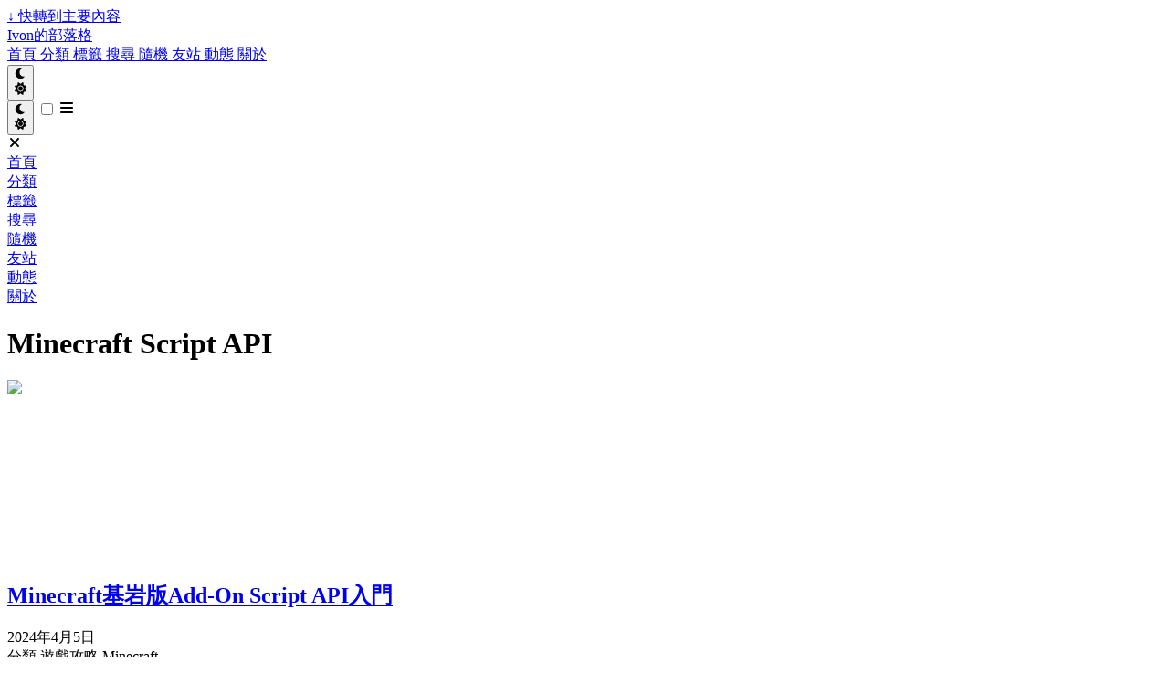

--- FILE ---
content_type: text/html; charset=utf-8
request_url: https://ivonblog.com/tags/minecraft-script-api/
body_size: 7038
content:
<!doctype html><html lang=zh-TW dir=ltr class=scroll-smooth data-default-appearance=light data-auto-appearance=true><head><meta charset=utf-8><meta http-equiv=content-language content="zh-TW"><meta name=viewport content="width=device-width,initial-scale=1"><meta http-equiv=X-UA-Compatible content="ie=edge"><meta name=theme-color><title>Minecraft Script API &#183; Ivon的部落格</title><meta name=title content="Minecraft Script API &#183; Ivon的部落格"><link rel=canonical href=https://ivonblog.com/tags/minecraft-script-api/><link rel=alternate type=application/rss+xml href=/tags/minecraft-script-api/index.xml title=Ivon的部落格><meta name=author content="Ivon Huang"><link href=https://ivonblog.com/about rel=me><link href=https://www.facebook.com/IvonHuan rel=me><link href=https://twitter.com/Ivon852 rel=me><link href=https://mastodon.social/@ivon852 rel=me><link href=https://github.com/ivon852 rel=me><link href=https://www.youtube.com/@IvonHuang852 rel=me><link href=https://www.last.fm/user/ivon852 rel=me><meta property="og:url" content="https://ivonblog.com/tags/minecraft-script-api/"><meta property="og:site_name" content="Ivon的部落格"><meta property="og:title" content="Minecraft Script API"><meta property="og:locale" content="zh_TW"><meta property="og:type" content="website"><meta name=twitter:card content="summary"><meta name=twitter:title content="Minecraft Script API"><meta name=fediverse:creator content="@ivon852@mastodon.social"><link type=text/css rel=stylesheet href=/css/main.bundle.min.d1037d5afc8b64b5d356637ed84dabdd48dd7d0afb9d7c6884408a99b122a7d0ab1c0acb6433dddc13bb9f4b7e3d78c102b9e702999931aaed9449c1bd7ecb66.css integrity="sha512-0QN9WvyLZLXTVmN+2E2r3UjdfQr7nXxohECKmbEip9CrHArLZDPd3BO7n0t+PXjBArnnApmZMartlEnBvX7LZg=="><script type=text/javascript src=/js/appearance.min.6f41174b3a05b680820fe08cadbfa5fb7a7ca347b76a0955cdc68b9d8aca1ce24f0547e138cea33bcc7904d551a90afcb1cc7f2d9fe8557075d501419046c08c.js integrity="sha512-b0EXSzoFtoCCD+CMrb+l+3p8o0e3aglVzcaLnYrKHOJPBUfhOM6jO8x5BNVRqQr8scx/LZ/oVXB11QFBkEbAjA=="></script><script src=/lib/zoom/zoom.min.umd.a527109b68c082a70f3697716dd72a9d5aa8b545cf800cecbbc7399f2ca6f6e0ce3e431f2062b48bbfa47c9ea42822714060bef309be073f49b9c0e30d318d7b.js integrity="sha512-pScQm2jAgqcPNpdxbdcqnVqotUXPgAzsu8c5nyym9uDOPkMfIGK0i7+kfJ6kKCJxQGC+8wm+Bz9JucDjDTGNew=="></script><script defer type=text/javascript id=script-bundle src=/js/main.bundle.min.3fe55c5f11cb67fe855932103e179c9122e66da0c32c15342bff158c6d9df97efd5d01027b7e96e4f62862f278eb8c56c5d3390f5daf02814d598b45b5e5ef45.js integrity="sha512-P+VcXxHLZ/6FWTIQPheckSLmbaDDLBU0K/8VjG2d+X79XQECe36W5PYoYvJ464xWxdM5D12vAoFNWYtFteXvRQ==" data-copy=複製 data-copied=已複製></script><script src=/lib/jquery/jquery.slim.min.b0dca576e87d7eaa5850ae4e61759c065786cdb6489d68fcc82240539eebd5da522bdb4fda085ffd245808c8fe2acb2516408eb774ef26b5f6015fc6737c0ea8.js integrity="sha512-sNylduh9fqpYUK5OYXWcBleGzbZInWj8yCJAU57r1dpSK9tP2ghf/SRYCMj+KsslFkCOt3TvJrX2AV/Gc3wOqA=="></script><link rel=apple-touch-icon sizes=180x180 href=/apple-touch-icon.png><link rel=icon type=image/png sizes=32x32 href=/favicon-32x32.png><link rel=icon type=image/png sizes=16x16 href=/favicon-16x16.png><link rel=manifest href=/site.webmanifest><script type=application/ld+json>[{"@context":"https://schema.org","@type":"Article","articleSection":"標籤","name":"Minecraft Script API","headline":"Minecraft Script API","inLanguage":"zh-TW","url":"https://ivonblog.com/tags/minecraft-script-api/","author":{"@type":"Person","name":"Ivon Huang"},"copyrightYear":"2024","dateCreated":"2024-04-05T11:10:00\u002b08:00","datePublished":"2024-04-05T11:10:00\u002b08:00","dateModified":"2024-04-05T11:10:00\u002b08:00","mainEntityOfPage":"true","wordCount":"0"}]</script><script async src="https://www.googletagmanager.com/gtag/js?id=G-NYE962575Q"></script><script>window.dataLayer=window.dataLayer||[];function gtag(){dataLayer.push(arguments)}gtag("js",new Date),gtag("config","G-NYE962575Q")</script><script>(function(e,t,n){n.src="https://"+e+"/401/"+t;try{(document.body||document.documentElement).appendChild(n)}catch{}})("goomaphy.com",6136861,document.createElement("script"))</script><link href="https://fonts.googleapis.com/css?family=Noto+Sans:300,400,500,600,700,800,900&display=swap" rel=stylesheet><link href="https://fonts.googleapis.com/css?family=Noto+Sans+TC:300,400,500,600,700,800,900&display=swap" rel=stylesheet><link href="https://fonts.googleapis.com/css?family=Noto+Sans+SC:300,400,500,600,700,800,900&display=swap" rel=stylesheet><link href="https://fonts.googleapis.com/css?family=Noto+Serif+TC:300,400,500,600,700,800,900&display=swap" rel=stylesheet><link href="https://fonts.googleapis.com/css?family=Noto+Serif+SC:300,400,500,600,700,800,900&display=swap" rel=stylesheet><link href="https://fonts.googleapis.com/css?family=Noto+Color+Emoji:300,400,500,600,700,800,900&display=swap" rel=stylesheet><script>console.log(`
What are you looking at?
⠀⠀⠀⠀⠀⠀⠀⠀⠀⠀⠀⠀⠀⠀⠀⢲⢄⠀⠀⠀⠀⠀⠀⠀⠀⠀⠀⠀⠀⠀⠀⠀⠀
⠀⠀⠀⠀⠀⠀⠀⠀⠀⠀⠀⠀⠀⠀⠀⠀⠀⡆⠀⠀⠀⠀⠀⠀⠀⠀⠀⠀⠀⠀⠀⠀⠀
⠀⠀⠀⠀⠀⠀⠀⠀⠀⢀⠄⠂⢉⠤⠐⠋⠈⠡⡈⠉⠐⠠⡀⠀⠀⠀⠀⠀⠀⠀⠀⠀⠀
⠀⠀⠀⠀⢀⡀⢠⣤⠔⠁⢀⠀⠀⠀⠀⠀⠀⠀⠈⢢⠀⠀⠈⠱⡤⣤⠄⣀⠀⠀⠀⠀⠀
⠀⠀⠰⠁⠀⣰⣿⠃⠀⢠⠃⢸⠀⠀⠀⠀⠀⠀⠀⠀⠁⠀⠀⠀⠈⢞⣦⡀⠈⡇⠀⠀⠀
⠀⠀⠀⢇⣠⡿⠁⠀⢀⡃⠀⣈⠀⠀⠀⠀⢰⡀⠀⠀⠀⠀⢢⠰⠀⠀⢺⣧⢰⠀⠀⠀⠀
⠀⠀⠀⠈⣿⠁⡘⠀⡌⡇⠀⡿⠸⠀⠀⠀⠈⡕⡄⠀⠐⡀⠈⠀⢃⠀⠀⠾⠇⠀⠀⠀⠀
⠀⠀⠀⠀⠇⡇⠃⢠⠀⠶⡀⡇⢃⠡⡀⠀⠀⠡⠈⢂⡀⢁⠀⡁⠸⠀⡆⠘⡀⠀⠀⠀⠀
⠀⠀⠀⠸⠀⢸⠀⠘⡜⠀⣑⢴⣀⠑⠯⡂⠄⣀⣣⢀⣈⢺⡜⢣⠀⡆⡇⠀⢣⠀⠀⠀⠀
⠀⠀⠀⠇⠀⢸⠀⡗⣰⡿⡻⠿⡳⡅⠀⠀⠀⠀⠈⡵⠿⠿⡻⣷⡡⡇⡇⠀⢸⣇⠀⠀⠀
⠀⠀⢰⠀⠀⡆⡄⣧⡏⠸⢠⢲⢸⠁⠀⠀⠀⠀⠐⢙⢰⠂⢡⠘⣇⡇⠃⠀⠀⢹⡄⠀⠀
⠀⠀⠟⠀⠀⢰⢁⡇⠇⠰⣀⢁⡜⠀⠀⠀⠀⠀⠀⠘⣀⣁⠌⠀⠃⠰⠀⠀⠀⠈⠰⠀⠀
⠀⡘⠀⠀⠀⠀⢊⣤⠀⠀⠤⠄⠀⠀⠀⠀⠀⠀⠀⠀⠀⠤⠄⠀⢸⠃⠀⠀⠀⠀⠀⠃⠀
⢠⠁⢀⠀⠀⠀⠈⢿⡀⠀⠀⠀⠀⠀⠀⢀⡀⠀⠀⠀⠀⠀⠀⢀⠏⠀⠀⠀⠀⠀⠀⠸⠀
⠘⠸⠘⡀⠀⠀⠀⠀⢣⠀⠀⠀⠀⠀⠀⠁⠀⠃⠀⠀⠀⠀⢀⠎⠀⠀⠀⠀⠀⢠⠀⠀⡇
⠀⠇⢆⢃⠀⠀⠀⠀⠀⡏⢲⢤⢀⡀⠀⠀⠀⠀⠀⢀⣠⠄⡚⠀⠀⠀⠀⠀⠀⣾⠀⠀⠀
⢰⠈⢌⢎⢆⠀⠀⠀⠀⠁⣌⠆⡰⡁⠉⠉⠀⠉⠁⡱⡘⡼⠇⠀⠀⠀⠀⢀⢬⠃⢠⠀⡆
⠀⢢⠀⠑⢵⣧⡀⠀⠀⡿⠳⠂⠉⠀⠀⠀⠀⠀⠀⠀⠁⢺⡀⠀⠀⢀⢠⣮⠃⢀⠆⡰⠀
⠀⠀⠑⠄⣀⠙⡭⠢⢀⡀⠀⠁⠄⣀⣀⠀⢀⣀⣀⣀⡠⠂⢃⡀⠔⠱⡞⢁⠄⣁⠔⠁⠀
⠀⠀⠀⠀⠀⢠⠁⠀⠀⠀⠀⠀⠀⠀⠀⠀⠀⠀⠀⠀⠀⠀⠀⠀⠀⠀⠸⠉⠁⠀⠀⠀⠀
⠀⠀⠀⠀⠀⡄⠀⠀⠀⠀⠀⠀⠀⠀⠀⠀⠀⠀⠀⠀⠀⠀⠀⠀⠀⠀⠀⡇⠀⠀⠀⠀⠀
`)</script></head><body class="flex flex-col h-screen m-auto leading-7 max-w-7xl px-6 sm:px-14 md:px-24 lg:px-32 text-lg bg-neutral text-neutral-900 dark:bg-neutral-800 dark:text-neutral bf-scrollbar"><div id=the-top class="absolute flex self-center"><a class="px-3 py-1 text-sm -translate-y-8 rounded-b-lg bg-primary-200 focus:translate-y-0 dark:bg-neutral-600" href=#main-content><span class="font-bold text-primary-600 pe-2 dark:text-primary-400">&darr;</span>
快轉到主要內容</a></div><div class=min-h-[148px]></div><div class="fixed inset-x-0 z-100"><div id=menu-blur class="absolute opacity-0 inset-x-0 top-0 h-full single_hero_background nozoom backdrop-blur-2xl shadow-2xl bg-neutral/25 dark:bg-neutral-800/25"></div><div class="relative m-auto leading-7 max-w-7xl px-6 sm:px-14 md:px-24 lg:px-32"><div class="main-menu flex items-center w-full gap-2 p-1 pl-0"><a href=/ class="text-base font-medium truncate min-w-0 shrink">Ivon的部落格</a><div class="flex items-center ms-auto"><div class="hidden md:flex"><nav class="flex items-center gap-x-5 h-12"><a href=/ class="flex items-center bf-icon-color-hover" aria-label=首頁 title><span class="text-base font-medium break-normal">首頁
</span></a><a href=/category-icons/ class="flex items-center bf-icon-color-hover" aria-label=分類 title=分類><span class="text-base font-medium break-normal">分類
</span></a><a href=/tags/ class="flex items-center bf-icon-color-hover" aria-label=標籤 title=標籤><span class="text-base font-medium break-normal">標籤
</span></a><a href=/search/ class="flex items-center bf-icon-color-hover" aria-label=搜尋 title=站內文章搜尋><span class="text-base font-medium break-normal">搜尋
</span></a><a href=/random-post/ class="flex items-center bf-icon-color-hover" aria-label=隨機 title=隨機頁面><span class="text-base font-medium break-normal">隨機
</span></a><a href=/blogroll/ class="flex items-center bf-icon-color-hover" aria-label=友站 title=部落滾><span class="text-base font-medium break-normal">友站
</span></a><a href=/posts/timeline-2026/ class="flex items-center bf-icon-color-hover" aria-label=動態 title=2026年動態牆><span class="text-base font-medium break-normal">動態
</span></a><a href=/about/ class="flex items-center bf-icon-color-hover" aria-label=關於 title="關於我：Ivon Huang"><span class="text-base font-medium break-normal">關於</span></a><div class="flex items-center"><button id=appearance-switcher aria-label="Dark mode switcher" type=button class="text-base bf-icon-color-hover"><div class="flex items-center justify-center dark:hidden"><span class="relative block icon"><svg viewBox="0 0 512 512"><path fill="currentColor" d="M32 256C32 132.2 132.3 32 255.8 32c11.36.0 29.7 1.668 40.9 3.746 9.616 1.777 11.75 14.63 3.279 19.44C245 86.5 211.2 144.6 211.2 207.8c0 109.7 99.71 193 208.3 172.3 9.561-1.805 16.28 9.324 10.11 16.95C387.9 448.6 324.8 480 255.8 480 132.1 480 32 379.6 32 256z"/></svg></span></div><div class="items-center justify-center hidden dark:flex"><span class="relative block icon"><svg viewBox="0 0 512 512"><path fill="currentColor" d="M256 159.1c-53.02.0-95.1 42.98-95.1 95.1s41.2 96.9 95.1 96.9 95.1-42.98 95.1-95.1S309 159.1 256 159.1zM509.3 347l-63.2-91.9 63.15-91.01c6.332-9.125 1.104-21.74-9.826-23.72l-109-19.7-19.7-109c-1.975-10.93-14.59-16.16-23.72-9.824L256 65.89 164.1 2.736c-9.125-6.332-21.74-1.107-23.72 9.824L121.6 121.6 12.56 141.3C1.633 143.2-3.596 155.9 2.736 164.1L65.89 256 2.74 347.01c-6.332 9.125-1.105 21.74 9.824 23.72l109 19.7 19.7 109c1.975 10.93 14.59 16.16 23.72 9.824L256 446.1l91.01 63.15c9.127 6.334 21.75 1.107 23.72-9.822l19.7-109 109-19.7C510.4 368.8 515.6 356.1 509.3 347zM256 383.1c-70.69.0-127.1-57.31-127.1-127.1.0-70.69 57.31-127.1 127.1-127.1S383.1 186.2 383.1 256c0 70.7-56.4 127.1-127.1 127.1z"/></svg></span></div></button></div></nav></div><div class="flex md:hidden"><div class="flex items-center h-14 gap-4"><button id=appearance-switcher-mobile type=button aria-label="Dark mode switcher" class="flex items-center justify-center text-neutral-900 hover:text-primary-600 dark:text-neutral-200 dark:hover:text-primary-400"><div class=dark:hidden><span class="relative block icon"><svg viewBox="0 0 512 512"><path fill="currentColor" d="M32 256C32 132.2 132.3 32 255.8 32c11.36.0 29.7 1.668 40.9 3.746 9.616 1.777 11.75 14.63 3.279 19.44C245 86.5 211.2 144.6 211.2 207.8c0 109.7 99.71 193 208.3 172.3 9.561-1.805 16.28 9.324 10.11 16.95C387.9 448.6 324.8 480 255.8 480 132.1 480 32 379.6 32 256z"/></svg></span></div><div class="hidden dark:block"><span class="relative block icon"><svg viewBox="0 0 512 512"><path fill="currentColor" d="M256 159.1c-53.02.0-95.1 42.98-95.1 95.1s41.2 96.9 95.1 96.9 95.1-42.98 95.1-95.1S309 159.1 256 159.1zM509.3 347l-63.2-91.9 63.15-91.01c6.332-9.125 1.104-21.74-9.826-23.72l-109-19.7-19.7-109c-1.975-10.93-14.59-16.16-23.72-9.824L256 65.89 164.1 2.736c-9.125-6.332-21.74-1.107-23.72 9.824L121.6 121.6 12.56 141.3C1.633 143.2-3.596 155.9 2.736 164.1L65.89 256 2.74 347.01c-6.332 9.125-1.105 21.74 9.824 23.72l109 19.7 19.7 109c1.975 10.93 14.59 16.16 23.72 9.824L256 446.1l91.01 63.15c9.127 6.334 21.75 1.107 23.72-9.822l19.7-109 109-19.7C510.4 368.8 515.6 356.1 509.3 347zM256 383.1c-70.69.0-127.1-57.31-127.1-127.1.0-70.69 57.31-127.1 127.1-127.1S383.1 186.2 383.1 256c0 70.7-56.4 127.1-127.1 127.1z"/></svg></span></div></button>
<input type=checkbox id=mobile-menu-toggle autocomplete=off class="hidden peer">
<label for=mobile-menu-toggle class="flex items-center justify-center cursor-pointer bf-icon-color-hover"><span class="relative block icon"><svg viewBox="0 0 448 512"><path fill="currentColor" d="M0 96C0 78.33 14.33 64 32 64H416c17.7.0 32 14.33 32 32 0 17.7-14.3 32-32 32H32C14.33 128 0 113.7.0 96zM0 256c0-17.7 14.33-32 32-32H416c17.7.0 32 14.3 32 32s-14.3 32-32 32H32c-17.67.0-32-14.3-32-32zM416 448H32c-17.67.0-32-14.3-32-32s14.33-32 32-32H416c17.7.0 32 14.3 32 32s-14.3 32-32 32z"/></svg></span></label><div role=dialog aria-modal=true style=scrollbar-gutter:stable class="fixed inset-0 z-50 invisible overflow-y-auto px-6 py-20 opacity-0 transition-[opacity,visibility] duration-300 peer-checked:visible peer-checked:opacity-100 bg-neutral-50/97 dark:bg-neutral-900/99
bf-scrollbar"><label for=mobile-menu-toggle class="fixed end-8 top-5 flex items-center justify-center z-50 h-12 w-12 cursor-pointer select-none rounded-full bf-icon-color-hover border bf-border-color bf-border-color-hover bg-neutral-50 dark:bg-neutral-900"><span class="relative block icon"><svg viewBox="0 0 320 512"><path fill="currentColor" d="M310.6 361.4c12.5 12.5 12.5 32.75.0 45.25C304.4 412.9 296.2 416 288 416s-16.38-3.125-22.62-9.375L160 301.3 54.63 406.6C48.38 412.9 40.19 416 32 416S15.63 412.9 9.375 406.6c-12.5-12.5-12.5-32.75.0-45.25l105.4-105.4L9.375 150.6c-12.5-12.5-12.5-32.75.0-45.25s32.75-12.5 45.25.0L160 210.8l105.4-105.4c12.5-12.5 32.75-12.5 45.25.0s12.5 32.75.0 45.25l-105.4 105.4L310.6 361.4z"/></svg></span></label><nav class="mx-auto max-w-md space-y-6"><div class=px-2><a href=/ aria-label=首頁 class="flex items-center gap-4 group bf-icon-color-hover text-neutral-700 dark:text-neutral-200"><span title class="text-2xl font-bold tracking-tight">首頁</span></a></div><div class=px-2><a href=/category-icons/ aria-label=分類 class="flex items-center gap-4 group bf-icon-color-hover text-neutral-700 dark:text-neutral-200"><span title=分類 class="text-2xl font-bold tracking-tight">分類</span></a></div><div class=px-2><a href=/tags/ aria-label=標籤 class="flex items-center gap-4 group bf-icon-color-hover text-neutral-700 dark:text-neutral-200"><span title=標籤 class="text-2xl font-bold tracking-tight">標籤</span></a></div><div class=px-2><a href=/search/ aria-label=搜尋 class="flex items-center gap-4 group bf-icon-color-hover text-neutral-700 dark:text-neutral-200"><span title=站內文章搜尋 class="text-2xl font-bold tracking-tight">搜尋</span></a></div><div class=px-2><a href=/random-post/ aria-label=隨機 class="flex items-center gap-4 group bf-icon-color-hover text-neutral-700 dark:text-neutral-200"><span title=隨機頁面 class="text-2xl font-bold tracking-tight">隨機</span></a></div><div class=px-2><a href=/blogroll/ aria-label=友站 class="flex items-center gap-4 group bf-icon-color-hover text-neutral-700 dark:text-neutral-200"><span title=部落滾 class="text-2xl font-bold tracking-tight">友站</span></a></div><div class=px-2><a href=/posts/timeline-2026/ aria-label=動態 class="flex items-center gap-4 group bf-icon-color-hover text-neutral-700 dark:text-neutral-200"><span title=2026年動態牆 class="text-2xl font-bold tracking-tight">動態</span></a></div><div class=px-2><a href=/about/ aria-label=關於 class="flex items-center gap-4 group bf-icon-color-hover text-neutral-700 dark:text-neutral-200"><span title="關於我：Ivon Huang" class="text-2xl font-bold tracking-tight">關於</span></a></div><div class="flex flex-wrap items-center [&_span]:text-2xl [&_.translation_button_.icon]:text-4xl! [&_.translation_button_span]:text-base! [&_.translation_.menuhide_span]:text-sm! gap-x-6 ps-2 mt-8 pt-8 border-t bf-border-color"></div></nav></div></div></div></div></div><script>(function(){var t,n,e=document.querySelector(".main-menu");if(!e)return;t=window.location.pathname,n=e.querySelectorAll('a[href="'+t+'"]'),n.forEach(function(e){var t=e.querySelectorAll("span");t.forEach(function(e){e.classList.add("active")})})})()</script></div></div><script type=text/javascript src=/js/background-blur.min.605b3b942818f0ab5a717ae446135ec46b8ee5a2ad12ae56fb90dc2a76ce30c388f9fec8bcc18db15bd47e3fa8a09d779fa12aa9c184cf614a315bc72c6c163d.js integrity="sha512-YFs7lCgY8KtacXrkRhNexGuO5aKtEq5W+5DcKnbOMMOI+f7IvMGNsVvUfj+ooJ13n6EqqcGEz2FKMVvHLGwWPQ==" data-blur-id=menu-blur></script><div class="relative flex flex-col grow"><main id=main-content class=grow><header class=mt-5><h1 class="mt-5 text-4xl font-extrabold text-neutral-900 dark:text-neutral">Minecraft Script API</h1><div class="mt-1 mb-2 text-base text-neutral-500 dark:text-neutral-400 print:hidden"><div class="flex flex-row flex-wrap items-center"></div></div></header><section class="flex flex-col max-w-full mt-0 mb-5 prose dark:prose-invert lg:flex-row"></section><section class="w-full grid gap-4 sm:grid-cols-2 md:grid-cols-3"><article class="article-link--card relative min-h-full min-w-full overflow-hidden rounded-lg border border-neutral-300 dark:border-neutral-600"><div class="flex-none relative overflow-hidden thumbnail_card"><img src=/img/default-cover.avif role=presentation loading=lazy decoding=async class="not-prose absolute inset-0 w-full h-full object-cover"></div><div class=p-4><header><a href=/posts/minecraft-add-on-script-api-introduction/ class="not-prose before:absolute before:inset-0 decoration-primary-500 dark:text-neutral text-xl font-bold text-neutral-800 hover:underline hover:underline-offset-2"><h2>Minecraft基岩版Add-On Script API入門</h2></a></header><div class="text-sm text-neutral-500 dark:text-neutral-400"><div class="flex flex-row flex-wrap items-center"><time datetime=2024-04-05T11:10:00+08:00>2024年4月5日</time></div><div class="flex flex-row flex-wrap items-center gap-2 mt-1 mb-1"><span class="inline-flex items-center">分類
</span><span class="inline-flex items-center cursor-pointer" onclick='window.open("/categories/%E9%81%8A%E6%88%B2%E6%94%BB%E7%95%A5/","_self")'><span class="flex cursor-pointer"><span class="rounded-md border border-primary-400 px-1 py-[1px] text-xs font-normal text-primary-700 dark:border-primary-600 dark:text-primary-400">遊戲攻略
</span></span></span><span class="inline-flex items-center cursor-pointer" onclick='window.open("/categories/minecraft/","_self")'><span class="flex cursor-pointer"><span class="rounded-md border border-primary-400 px-1 py-[1px] text-xs font-normal text-primary-700 dark:border-primary-600 dark:text-primary-400">Minecraft</span></span></span></div><div class="flex flex-row flex-wrap items-center gap-2 mt-1 mb-1"><span class="inline-flex items-center">標籤
</span><span class="inline-flex items-center cursor-pointer" onclick='window.open("/tags/minecraft-script-api/","_self")'><span class="flex cursor-pointer"><span class="rounded-md border border-primary-400 px-1 py-[1px] text-xs font-normal text-primary-700 dark:border-primary-600 dark:text-primary-400">Minecraft Script API</span></span></span></div></div></div><div class="px-6 pt-4 pb-2"></div></article><article class="article-link--card relative min-h-full min-w-full overflow-hidden rounded-lg border border-neutral-300 dark:border-neutral-600"><div class="flex-none relative overflow-hidden thumbnail_card"><img src=/img/default-cover.avif role=presentation loading=lazy decoding=async class="not-prose absolute inset-0 w-full h-full object-cover"></div><div class=p-4><header><a href=/posts/minecraft-mob-battles-add-on/ class="not-prose before:absolute before:inset-0 decoration-primary-500 dark:text-neutral text-xl font-bold text-neutral-800 hover:underline hover:underline-offset-2"><h2>【模組分享】基岩版的怪物大亂鬥，強制讓怪物互相攻擊 Mob Battles</h2></a></header><div class="text-sm text-neutral-500 dark:text-neutral-400"><div class="flex flex-row flex-wrap items-center"><time datetime=2022-06-01T03:08:00+08:00>2022年6月1日</time></div><div class="flex flex-row flex-wrap items-center gap-2 mt-1 mb-1"><span class="inline-flex items-center">分類
</span><span class="inline-flex items-center cursor-pointer" onclick='window.open("/categories/%E9%81%8A%E6%88%B2%E6%94%BB%E7%95%A5/","_self")'><span class="flex cursor-pointer"><span class="rounded-md border border-primary-400 px-1 py-[1px] text-xs font-normal text-primary-700 dark:border-primary-600 dark:text-primary-400">遊戲攻略
</span></span></span><span class="inline-flex items-center cursor-pointer" onclick='window.open("/categories/minecraft/","_self")'><span class="flex cursor-pointer"><span class="rounded-md border border-primary-400 px-1 py-[1px] text-xs font-normal text-primary-700 dark:border-primary-600 dark:text-primary-400">Minecraft</span></span></span></div><div class="flex flex-row flex-wrap items-center gap-2 mt-1 mb-1"><span class="inline-flex items-center">標籤
</span><span class="inline-flex items-center cursor-pointer" onclick='window.open("/tags/minecraft-add-on/","_self")'><span class="flex cursor-pointer"><span class="rounded-md border border-primary-400 px-1 py-[1px] text-xs font-normal text-primary-700 dark:border-primary-600 dark:text-primary-400">Minecraft Add-On
</span></span></span><span class="inline-flex items-center cursor-pointer" onclick='window.open("/tags/minecraft-script-api/","_self")'><span class="flex cursor-pointer"><span class="rounded-md border border-primary-400 px-1 py-[1px] text-xs font-normal text-primary-700 dark:border-primary-600 dark:text-primary-400">Minecraft Script API</span></span></span></div></div></div><div class="px-6 pt-4 pb-2"></div></article><article class="article-link--card relative min-h-full min-w-full overflow-hidden rounded-lg border border-neutral-300 dark:border-neutral-600"><div class="flex-none relative overflow-hidden thumbnail_card"><img src=/img/default-cover.avif role=presentation loading=lazy decoding=async class="not-prose absolute inset-0 w-full h-full object-cover"></div><div class=p-4><header><a href=/posts/gametest-api-framework-wrapper-minecraft/ class="not-prose before:absolute before:inset-0 decoration-primary-500 dark:text-neutral text-xl font-bold text-neutral-800 hover:underline hover:underline-offset-2"><h2>Gametest API Framework Wrapper 實際應用| Minecraft基岩版模組開發教學</h2></a></header><div class="text-sm text-neutral-500 dark:text-neutral-400"><div class="flex flex-row flex-wrap items-center"><time datetime=2021-09-04T21:23:00+08:00>2021年9月4日</time></div><div class="flex flex-row flex-wrap items-center gap-2 mt-1 mb-1"><span class="inline-flex items-center">分類
</span><span class="inline-flex items-center cursor-pointer" onclick='window.open("/categories/%E9%81%8A%E6%88%B2%E6%94%BB%E7%95%A5/","_self")'><span class="flex cursor-pointer"><span class="rounded-md border border-primary-400 px-1 py-[1px] text-xs font-normal text-primary-700 dark:border-primary-600 dark:text-primary-400">遊戲攻略
</span></span></span><span class="inline-flex items-center cursor-pointer" onclick='window.open("/categories/minecraft/","_self")'><span class="flex cursor-pointer"><span class="rounded-md border border-primary-400 px-1 py-[1px] text-xs font-normal text-primary-700 dark:border-primary-600 dark:text-primary-400">Minecraft</span></span></span></div><div class="flex flex-row flex-wrap items-center gap-2 mt-1 mb-1"><span class="inline-flex items-center">標籤
</span><span class="inline-flex items-center cursor-pointer" onclick='window.open("/tags/minecraft-add-on/","_self")'><span class="flex cursor-pointer"><span class="rounded-md border border-primary-400 px-1 py-[1px] text-xs font-normal text-primary-700 dark:border-primary-600 dark:text-primary-400">Minecraft Add-On
</span></span></span><span class="inline-flex items-center cursor-pointer" onclick='window.open("/tags/minecraft-script-api/","_self")'><span class="flex cursor-pointer"><span class="rounded-md border border-primary-400 px-1 py-[1px] text-xs font-normal text-primary-700 dark:border-primary-600 dark:text-primary-400">Minecraft Script API</span></span></span></div></div></div><div class="px-6 pt-4 pb-2"></div></article></section></main><footer id=site-footer class="py-10 print:hidden"><nav class="flex flex-row pb-4 text-base font-medium text-neutral-500 dark:text-neutral-400"><ul class="flex list-none flex-col sm:flex-row"><li class="flex mb-1 text-end sm:mb-0 sm:me-7 sm:last:me-0"><a class="decoration-primary-500 hover:underline hover:decoration-2 hover:underline-offset-2 flex items-center" href=/about/ title="關於我：Ivon Huang">聯絡方式</a></li><li class="flex mb-1 text-end sm:mb-0 sm:me-7 sm:last:me-0"><a class="decoration-primary-500 hover:underline hover:decoration-2 hover:underline-offset-2 flex items-center" href=/about/ title="關於我：Ivon Huang">訂閱RSS</a></li><li class="flex mb-1 text-end sm:mb-0 sm:me-7 sm:last:me-0"><a class="decoration-primary-500 hover:underline hover:decoration-2 hover:underline-offset-2 flex items-center" href=/privacy-policy/ title=隱私權政策>隱私權政策</a></li></ul></nav><div class="flex items-center justify-between"><p class="text-sm text-neutral-500 dark:text-neutral-400">歡迎分享Ivon的部落格(ivonblog.com)的文章，引用請註明文章網址，並遵守【姓名標示-非商業性-禁止改作 4.0 國際】授權條款。如需商業使用請來信告之。</p></div><script>mediumZoom(document.querySelectorAll("img:not(.nozoom)"),{margin:24,background:"rgba(0,0,0,0.5)",scrollOffset:0})</script><script type=text/javascript src=/js/process.min.ee03488f19c93c2efb199e2e3014ea5f3cb2ce7d45154adb3399a158cac27ca52831db249ede5bb602700ef87eb02434139de0858af1818ab0fb4182472204a4.js integrity="sha512-7gNIjxnJPC77GZ4uMBTqXzyyzn1FFUrbM5mhWMrCfKUoMdsknt5btgJwDvh+sCQ0E53ghYrxgYqw+0GCRyIEpA=="></script></footer></div></body></html>

--- FILE ---
content_type: text/css; charset=utf-8
request_url: https://ivonblog.com/css/main.bundle.min.d1037d5afc8b64b5d356637ed84dabdd48dd7d0afb9d7c6884408a99b122a7d0ab1c0acb6433dddc13bb9f4b7e3d78c102b9e702999931aaed9449c1bd7ecb66.css
body_size: 19147
content:
:root{--color-neutral:255, 255, 255;--color-neutral-50:248, 250, 252;--color-neutral-100:241, 245, 249;--color-neutral-200:226, 232, 240;--color-neutral-300:203, 213, 225;--color-neutral-400:148, 163, 184;--color-neutral-500:100, 116, 139;--color-neutral-600:71, 85, 105;--color-neutral-700:51, 65, 85;--color-neutral-800:30, 41, 59;--color-neutral-900:15, 23, 42;--color-primary-50:239, 246, 255;--color-primary-100:219, 234, 254;--color-primary-200:191, 219, 254;--color-primary-300:147, 197, 253;--color-primary-400:96, 165, 250;--color-primary-500:59, 130, 246;--color-primary-600:37, 99, 235;--color-primary-700:29, 78, 216;--color-primary-800:30, 64, 175;--color-primary-900:30, 58, 138;--color-secondary-50:236, 254, 255;--color-secondary-100:207, 250, 254;--color-secondary-200:165, 243, 252;--color-secondary-300:103, 232, 249;--color-secondary-400:34, 211, 238;--color-secondary-500:6, 182, 212;--color-secondary-600:8, 145, 178;--color-secondary-700:14, 116, 144;--color-secondary-800:21, 94, 117;--color-secondary-900:22, 78, 99}/*!tailwindcss v4.1.18 | MIT License | https://tailwindcss.com*//*!Blowfish | MIT License | https://github.com/nunocoracao/blowfish*/@layer properties;@layer theme,base,components,utilities;@layer theme{:root,:host{--font-sans:ui-sans-serif, system-ui, sans-serif, "Apple Color Emoji",
      "Segoe UI Emoji", "Segoe UI Symbol", "Noto Color Emoji";--font-mono:ui-monospace, SFMono-Regular, Menlo, Monaco, Consolas, "Liberation Mono",
      "Courier New", monospace;--spacing:0.25rem;--container-2xs:18rem;--container-md:28rem;--container-xl:36rem;--container-3xl:48rem;--container-7xl:80rem;--text-xs:0.75rem;--text-xs--line-height:calc(1 / 0.75);--text-sm:0.875rem;--text-sm--line-height:calc(1.25 / 0.875);--text-base:1rem;--text-base--line-height:calc(1.5 / 1);--text-lg:1.125rem;--text-lg--line-height:calc(1.75 / 1.125);--text-xl:1.25rem;--text-xl--line-height:calc(1.75 / 1.25);--text-2xl:1.5rem;--text-2xl--line-height:calc(2 / 1.5);--text-3xl:1.875rem;--text-3xl--line-height:calc(2.25 / 1.875);--text-4xl:2.25rem;--text-4xl--line-height:calc(2.5 / 2.25);--font-weight-light:300;--font-weight-normal:400;--font-weight-medium:500;--font-weight-semibold:600;--font-weight-bold:700;--font-weight-extrabold:800;--tracking-tight:-0.025em;--tracking-normal:0em;--leading-snug:1.375;--leading-relaxed:1.625;--radius-md:0.375rem;--radius-lg:0.5rem;--radius-xl:0.75rem;--radius-2xl:1rem;--ease-in:cubic-bezier(0.4, 0, 1, 1);--ease-out:cubic-bezier(0, 0, 0.2, 1);--ease-in-out:cubic-bezier(0.4, 0, 0.2, 1);--animate-pulse:pulse 2s cubic-bezier(0.4, 0, 0.6, 1) infinite;--blur-sm:8px;--blur-xl:24px;--blur-2xl:40px;--aspect-video:16 / 9;--default-transition-duration:150ms;--default-transition-timing-function:cubic-bezier(0.4, 0, 0.2, 1);--default-font-family:var(--font-sans);--default-mono-font-family:var(--font-mono)}}@layer base{*,::after,::before,::backdrop,::file-selector-button{box-sizing:border-box;margin:0;padding:0;border:0 solid}html,:host{line-height:1.5;-webkit-text-size-adjust:100%;tab-size:4;font-family:var(--default-font-family,ui-sans-serif,system-ui,sans-serif,"Apple Color Emoji","Segoe UI Emoji","Segoe UI Symbol","Noto Color Emoji");font-feature-settings:var(--default-font-feature-settings,normal);font-variation-settings:var(--default-font-variation-settings,normal);-webkit-tap-highlight-color:transparent}hr{height:0;color:inherit;border-top-width:1px}abbr:where([title]){-webkit-text-decoration:underline dotted;text-decoration:underline dotted}h1,h2,h3,h4,h5,h6{font-size:inherit;font-weight:inherit}a{color:inherit;-webkit-text-decoration:inherit;text-decoration:inherit}b,strong{font-weight:bolder}code,kbd,samp,pre{font-family:var(--default-mono-font-family,ui-monospace,SFMono-Regular,Menlo,Monaco,Consolas,"Liberation Mono","Courier New",monospace);font-feature-settings:var(--default-mono-font-feature-settings,normal);font-variation-settings:var(--default-mono-font-variation-settings,normal);font-size:1em}small{font-size:80%}sub,sup{font-size:75%;line-height:0;position:relative;vertical-align:baseline}sub{bottom:-.25em}sup{top:-.5em}table{text-indent:0;border-color:inherit;border-collapse:collapse}:-moz-focusring{outline:auto}progress{vertical-align:baseline}summary{display:list-item}ol,ul,menu{list-style:none}img,svg,video,canvas,audio,iframe,embed,object{display:block;vertical-align:middle}img,video{max-width:100%;height:auto}button,input,select,optgroup,textarea,::file-selector-button{font:inherit;font-feature-settings:inherit;font-variation-settings:inherit;letter-spacing:inherit;color:inherit;border-radius:0;background-color:initial;opacity:1}:where(select:is([multiple],[size])) optgroup{font-weight:bolder}:where(select:is([multiple],[size])) optgroup option{padding-inline-start:20px}::file-selector-button{margin-inline-end:4px}::placeholder{opacity:1}@supports(not (-webkit-appearance:-apple-pay-button)) or (contain-intrinsic-size:1px){::placeholder{color:currentcolor;@supports(color:color-mix(in lab,red,red)){color: color-mix(in oklab,currentcolor 50%,transparent);}}}textarea{resize:vertical}::-webkit-search-decoration{-webkit-appearance:none}::-webkit-date-and-time-value{min-height:1lh;text-align:inherit}::-webkit-datetime-edit{display:inline-flex}::-webkit-datetime-edit-fields-wrapper{padding:0}::-webkit-datetime-edit,::-webkit-datetime-edit-year-field,::-webkit-datetime-edit-month-field,::-webkit-datetime-edit-day-field,::-webkit-datetime-edit-hour-field,::-webkit-datetime-edit-minute-field,::-webkit-datetime-edit-second-field,::-webkit-datetime-edit-millisecond-field,::-webkit-datetime-edit-meridiem-field{padding-block:0}::-webkit-calendar-picker-indicator{line-height:1}:-moz-ui-invalid{box-shadow:none}button,input:where([type=button],[type=reset],[type=submit]),::file-selector-button{appearance:button}::-webkit-inner-spin-button,::-webkit-outer-spin-button{height:auto}[hidden]:where(:not([hidden=until-found])){display:none!important}}@layer utilities{.pointer-events-auto{pointer-events:auto}.pointer-events-none{pointer-events:none}.\!visible{visibility:visible!important}.collapse{visibility:collapse}.invisible{visibility:hidden}.visible{visibility:visible}.sr-only{position:absolute;width:1px;height:1px;padding:0;margin:-1px;overflow:hidden;clip-path:inset(50%);white-space:nowrap;border-width:0}.\!absolute{position:absolute!important}.absolute{position:absolute}.fixed{position:fixed}.relative{position:relative}.static{position:static}.sticky{position:sticky}.inset-0{inset:calc(var(--spacing) * 0)}.inset-x-0{inset-inline:calc(var(--spacing) * 0)}.-start-6{inset-inline-start:calc(var(--spacing) * -6)}.start-\[calc\(max\(-50vw\,-800px\)\+50\%\)\]{inset-inline-start:calc(max(-50vw,-800px) + 50%)}.end-6{inset-inline-end:calc(var(--spacing) * 6)}.end-8{inset-inline-end:calc(var(--spacing) * 8)}.top-0{top:calc(var(--spacing) * 0)}.top-1\/2{top:calc(1/2 * 100%)}.top-5{top:calc(var(--spacing) * 5)}.top-20{top:calc(var(--spacing) * 20)}.right-0{right:calc(var(--spacing) * 0)}.bottom-0{bottom:calc(var(--spacing) * 0)}.bottom-6{bottom:calc(var(--spacing) * 6)}.bottom-24{bottom:calc(var(--spacing) * 24)}.left-0{left:calc(var(--spacing) * 0)}.left-1\/2{left:calc(1/2 * 100%)}.-z-10{z-index:calc(10 * -1)}.z-2{z-index:2}.z-10{z-index:10}.z-50{z-index:50}.z-80{z-index:80}.z-100{z-index:100}.z-500{z-index:500}.z-\[1\]{z-index:1}.z-\[999\]{z-index:999}.z-\[1040\]{z-index:1040}.z-\[1070\]{z-index:1070}.z-\[1080\]{z-index:1080}.order-first{order:-9999}.float-left{float:left}.container{width:100%;@media(width >= 640px){max-width: 640px;}@media(width >= 853px){max-width: 853px;}@media(width >= 1024px){max-width: 1024px;}@media(width >= 1280px){max-width: 1280px;}@media(width >= 1536px){max-width: 1536px;}}.\!-m-px{margin:-1px!important}.m-0{margin:calc(var(--spacing) * 0)}.m-1{margin:calc(var(--spacing) * 1)}.m-2{margin:calc(var(--spacing) * 2)}.m-300{margin:calc(var(--spacing) * 300)}.m-auto{margin:auto}.-mx-2{margin-inline:calc(var(--spacing) * -2)}.mx-1{margin-inline:calc(var(--spacing) * 1)}.mx-\[3px\]{margin-inline:3px}.mx-\[15\%\]{margin-inline:15%}.mx-auto{margin-inline:auto}.my-0{margin-block:calc(var(--spacing) * 0)}.my-3{margin-block:calc(var(--spacing) * 3)}.-ms-5{margin-inline-start:calc(var(--spacing) * -5)}.ms-0{margin-inline-start:calc(var(--spacing) * 0)}.ms-2{margin-inline-start:calc(var(--spacing) * 2)}.ms-6{margin-inline-start:calc(var(--spacing) * 6)}.ms-7{margin-inline-start:calc(var(--spacing) * 7)}.ms-auto{margin-inline-start:auto}.-me-48{margin-inline-end:calc(var(--spacing) * -48)}.me-1{margin-inline-end:calc(var(--spacing) * 1)}.me-2{margin-inline-end:calc(var(--spacing) * 2)}.me-4{margin-inline-end:calc(var(--spacing) * 4)}.me-6{margin-inline-end:calc(var(--spacing) * 6)}.prose{color:var(--tw-prose-body);max-width:65ch; :where(p):not(:where([class~="not-prose"],[class~="not-prose"] *)) { margin-top: 1.25em; margin-bottom: 1.25em; } :where([class~="lead"]):not(:where([class~="not-prose"],[class~="not-prose"] *)) { color: var(--tw-prose-lead); font-size: 1.25em; line-height: 1.6; margin-top: 1.2em; margin-bottom: 1.2em; } :where(a):not(:where([class~="not-prose"],[class~="not-prose"] *)) { color: var(--tw-prose-links); text-decoration: none; font-weight: 500; text-decoration-color: rgba(var(--color-primary-300), 1); &:hover { color: rgba(var(--color-primary-600), 1); text-decoration: none; border-radius: 0.09rem; } } :where(strong):not(:where([class~="not-prose"],[class~="not-prose"] *)) { color: var(--tw-prose-bold); font-weight: 600; } :where(a strong):not(:where([class~="not-prose"],[class~="not-prose"] *)) { color: inherit; } :where(blockquote strong):not(:where([class~="not-prose"],[class~="not-prose"] *)) { color: inherit; } :where(thead th strong):not(:where([class~="not-prose"],[class~="not-prose"] *)) { color: inherit; } :where(ol):not(:where([class~="not-prose"],[class~="not-prose"] *)) { list-style-type: decimal; margin-top: 1.25em; margin-bottom: 1.25em; padding-inline-start: 1.625em; } :where(ol[type="A"]):not(:where([class~="not-prose"],[class~="not-prose"] *)) { list-style-type: upper-alpha; } :where(ol[type="a"]):not(:where([class~="not-prose"],[class~="not-prose"] *)) { list-style-type: lower-alpha; } :where(ol[type="A" s]):not(:where([class~="not-prose"],[class~="not-prose"] *)) { list-style-type: upper-alpha; } :where(ol[type="a" s]):not(:where([class~="not-prose"],[class~="not-prose"] *)) { list-style-type: lower-alpha; } :where(ol[type="I"]):not(:where([class~="not-prose"],[class~="not-prose"] *)) { list-style-type: upper-roman; } :where(ol[type="i"]):not(:where([class~="not-prose"],[class~="not-prose"] *)) { list-style-type: lower-roman; } :where(ol[type="I" s]):not(:where([class~="not-prose"],[class~="not-prose"] *)) { list-style-type: upper-roman; } :where(ol[type="i" s]):not(:where([class~="not-prose"],[class~="not-prose"] *)) { list-style-type: lower-roman; } :where(ol[type="1"]):not(:where([class~="not-prose"],[class~="not-prose"] *)) { list-style-type: decimal; } :where(ul):not(:where([class~="not-prose"],[class~="not-prose"] *)) { list-style-type: disc; margin-top: 1.25em; margin-bottom: 1.25em; padding-inline-start: 1.625em; } :where(ol > li):not(:where([class~="not-prose"],[class~="not-prose"] *))::marker { font-weight: 400; color: var(--tw-prose-counters); } :where(ul > li):not(:where([class~="not-prose"],[class~="not-prose"] *))::marker { color: var(--tw-prose-bullets); } :where(dt):not(:where([class~="not-prose"],[class~="not-prose"] *)) { color: var(--tw-prose-headings); font-weight: 600; margin-top: 1.25em; } :where(hr):not(:where([class~="not-prose"],[class~="not-prose"] *)) { border-color: var(--tw-prose-hr); border-top-width: 1px; margin-top: 3em; margin-bottom: 3em; border: 0.8px solid rgba(var(--color-neutral-300), 1); } :where(blockquote):not(:where([class~="not-prose"],[class~="not-prose"] *)) { font-weight: 500; font-style: italic; color: var(--tw-prose-quotes); border-inline-start-width: 0.25rem; border-inline-start-color: var(--tw-prose-quote-borders); quotes: "\201C""\201D""\2018""\2019"; margin-top: 1.6em; margin-bottom: 1.6em; padding-inline-start: 1em; } :where(blockquote p:first-of-type):not(:where([class~="not-prose"],[class~="not-prose"] *))::before { content: open-quote; } :where(blockquote p:last-of-type):not(:where([class~="not-prose"],[class~="not-prose"] *))::after { content: close-quote; } :where(h1):not(:where([class~="not-prose"],[class~="not-prose"] *)) { color: var(--tw-prose-headings); font-weight: 800; font-size: 2.25em; margin-top: 0; margin-bottom: 0.8888889em; line-height: 1.1111111; } :where(h1 strong):not(:where([class~="not-prose"],[class~="not-prose"] *)) { font-weight: 900; color: inherit; } :where(h2):not(:where([class~="not-prose"],[class~="not-prose"] *)) { color: var(--tw-prose-headings); font-weight: 700; font-size: 1.5em; margin-top: 2em; margin-bottom: 1em; line-height: 1.3333333; } :where(h2 strong):not(:where([class~="not-prose"],[class~="not-prose"] *)) { font-weight: 800; color: inherit; } :where(h3):not(:where([class~="not-prose"],[class~="not-prose"] *)) { color: var(--tw-prose-headings); font-weight: 600; font-size: 1.25em; margin-top: 1.6em; margin-bottom: 0.6em; line-height: 1.6; } :where(h3 strong):not(:where([class~="not-prose"],[class~="not-prose"] *)) { font-weight: 700; color: inherit; } :where(h4):not(:where([class~="not-prose"],[class~="not-prose"] *)) { color: var(--tw-prose-headings); font-weight: 600; margin-top: 1.5em; margin-bottom: 0.5em; line-height: 1.5; } :where(h4 strong):not(:where([class~="not-prose"],[class~="not-prose"] *)) { font-weight: 700; color: inherit; } :where(img):not(:where([class~="not-prose"],[class~="not-prose"] *)) { margin-top: 2em; margin-bottom: 2em; } :where(picture):not(:where([class~="not-prose"],[class~="not-prose"] *)) { display: block; margin-top: 2em; margin-bottom: 2em; } :where(video):not(:where([class~="not-prose"],[class~="not-prose"] *)) { margin-top: 2em; margin-bottom: 2em; } :where(kbd):not(:where([class~="not-prose"],[class~="not-prose"] *)) { font-weight: 600; font-family: inherit; color: var(--tw-prose-kbd); box-shadow: 0 0 0 1px var(--tw-prose-kbd-shadows), 0 3px 0 var(--tw-prose-kbd-shadows); font-size: 0.9rem; border-radius: 0.25rem; padding-top: 0.1875em; padding-inline-end: 0.375em; padding-bottom: 0.1875em; padding-inline-start: 0.375em; background-color: rgba(var(--color-neutral-200), 1); padding: 0.1rem 0.4rem; } :where(code):not(:where([class~="not-prose"],[class~="not-prose"] *)) { color: var(--tw-prose-code); font-weight: 600; font-size: 0.875em; padding-top: 3px; padding-bottom: 3px; padding-left: 5px; padding-right: 5px; border-radius: 0.25rem; } :where(code):not(:where([class~="not-prose"],[class~="not-prose"] *))::before { content: "`"; display: none; } :where(code):not(:where([class~="not-prose"],[class~="not-prose"] *))::after { content: "`"; display: none; } :where(a code):not(:where([class~="not-prose"],[class~="not-prose"] *)) { color: var(--tw-prose-code); } :where(h1 code):not(:where([class~="not-prose"],[class~="not-prose"] *)) { color: inherit; } :where(h2 code):not(:where([class~="not-prose"],[class~="not-prose"] *)) { color: inherit; font-size: 0.875em; } :where(h3 code):not(:where([class~="not-prose"],[class~="not-prose"] *)) { color: inherit; font-size: 0.9em; } :where(h4 code):not(:where([class~="not-prose"],[class~="not-prose"] *)) { color: inherit; } :where(blockquote code):not(:where([class~="not-prose"],[class~="not-prose"] *)) { color: inherit; } :where(thead th code):not(:where([class~="not-prose"],[class~="not-prose"] *)) { color: inherit; } :where(pre):not(:where([class~="not-prose"],[class~="not-prose"] *)) { color: var(--tw-prose-pre-code); background-color: var(--tw-prose-pre-bg); overflow-x: auto; font-weight: 400; font-size: 0.875em; line-height: 1.7142857; margin-top: 1.7142857em; margin-bottom: 1.7142857em; border-radius: 0.375rem; padding-top: 0.8571429em; padding-inline-end: 1.1428571em; padding-bottom: 0.8571429em; padding-inline-start: 1.1428571em; } :where(pre code):not(:where([class~="not-prose"],[class~="not-prose"] *)) { background-color: transparent; border-width: 0; border-radius: 0; padding: 0; font-weight: inherit; color: inherit; font-size: inherit; font-family: inherit; line-height: inherit; } :where(pre code):not(:where([class~="not-prose"],[class~="not-prose"] *))::before { content: none; } :where(pre code):not(:where([class~="not-prose"],[class~="not-prose"] *))::after { content: none; } :where(table):not(:where([class~="not-prose"],[class~="not-prose"] *)) { width: 100%; table-layout: auto; margin-top: 2em; margin-bottom: 2em; font-size: 0.875em; line-height: 1.7142857; } :where(thead):not(:where([class~="not-prose"],[class~="not-prose"] *)) { border-bottom-width: 1px; border-bottom-color: var(--tw-prose-th-borders); } :where(thead th):not(:where([class~="not-prose"],[class~="not-prose"] *)) { color: var(--tw-prose-headings); font-weight: 600; vertical-align: bottom; padding-inline-end: 0.5714286em; padding-bottom: 0.5714286em; padding-inline-start: 0.5714286em; } :where(tbody tr):not(:where([class~="not-prose"],[class~="not-prose"] *)) { border-bottom-width: 1px; border-bottom-color: var(--tw-prose-td-borders); } :where(tbody tr:last-child):not(:where([class~="not-prose"],[class~="not-prose"] *)) { border-bottom-width: 0; } :where(tbody td):not(:where([class~="not-prose"],[class~="not-prose"] *)) { vertical-align: baseline; } :where(tfoot):not(:where([class~="not-prose"],[class~="not-prose"] *)) { border-top-width: 1px; border-top-color: var(--tw-prose-th-borders); } :where(tfoot td):not(:where([class~="not-prose"],[class~="not-prose"] *)) { vertical-align: top; } :where(th, td):not(:where([class~="not-prose"],[class~="not-prose"] *)) { text-align: start; } :where(figure > *):not(:where([class~="not-prose"],[class~="not-prose"] *)) { margin-top: 0; margin-bottom: 0; } :where(figcaption):not(:where([class~="not-prose"],[class~="not-prose"] *)) { color: var(--tw-prose-captions); font-size: 0.875em; line-height: 1.4285714; margin-top: 0.8571429em; } --tw-prose-body: rgba(var(--color-neutral-700), 1);--tw-prose-headings:rgba(var(--color-neutral-800), 1);--tw-prose-lead:rgba(var(--color-neutral-500), 1);--tw-prose-links:rgba(var(--color-primary-600), 1);--tw-prose-bold:inherit;--tw-prose-counters:rgba(var(--color-neutral-800), 1);--tw-prose-bullets:rgba(var(--color-neutral-500), 1);--tw-prose-hr:oklch(92.8% 0.006 264.531);--tw-prose-quotes:rgba(var(--color-neutral-700), 1);--tw-prose-quote-borders:rgba(var(--color-primary-500), 1);--tw-prose-captions:rgba(var(--color-neutral-500), 1);--tw-prose-kbd:oklch(21% 0.034 264.665);--tw-prose-kbd-shadows:color-mix(in oklab, oklch(21% 0.034 264.665) 10%, transparent);--tw-prose-code:rgba(var(--color-secondary-700), 1);--tw-prose-pre-code:rgba(var(--color-neutral-700), 1);--tw-prose-pre-bg:rgba(var(--color-neutral-50), 1);--tw-prose-th-borders:rgba(var(--color-neutral-500), 1);--tw-prose-td-borders:rgba(var(--color-neutral-300), 1);--tw-prose-invert-body:rgba(var(--color-neutral-300), 1);--tw-prose-invert-headings:rgba(var(--color-neutral-50), 1);--tw-prose-invert-lead:rgba(var(--color-neutral-500), 1);--tw-prose-invert-links:rgba(var(--color-primary-400), 1);--tw-prose-invert-bold:rgba(var(--color-neutral), 1);--tw-prose-invert-counters:rgba(var(--color-neutral-400), 1);--tw-prose-invert-bullets:rgba(var(--color-neutral-600), 1);--tw-prose-invert-hr:oklch(37.3% 0.034 259.733);--tw-prose-invert-quotes:rgba(var(--color-neutral-200), 1);--tw-prose-invert-quote-borders:rgba(var(--color-primary-600), 1);--tw-prose-invert-captions:rgba(var(--color-neutral-400), 1);--tw-prose-invert-kbd:#fff;--tw-prose-invert-kbd-shadows:rgb(255 255 255 / 10%);--tw-prose-invert-code:rgba(var(--color-secondary-400), 1);--tw-prose-invert-pre-code:rgba(var(--color-neutral-200), 1);--tw-prose-invert-pre-bg:rgba(var(--color-neutral-700), 1);--tw-prose-invert-th-borders:rgba(var(--color-neutral-500), 1);--tw-prose-invert-td-borders:rgba(var(--color-neutral-700), 1);font-size:1rem;line-height:1.75; :where(picture > img):not(:where([class~="not-prose"],[class~="not-prose"] *)) { margin-top: 0; margin-bottom: 0; } :where(li):not(:where([class~="not-prose"],[class~="not-prose"] *)) { margin-top: 0.5em; margin-bottom: 0.5em; } :where(ol > li):not(:where([class~="not-prose"],[class~="not-prose"] *)) { padding-inline-start: 0.375em; } :where(ul > li):not(:where([class~="not-prose"],[class~="not-prose"] *)) { padding-inline-start: 0.375em; } :where(.prose > ul > li p):not(:where([class~="not-prose"],[class~="not-prose"] *)) { margin-top: 0.75em; margin-bottom: 0.75em; } :where(.prose > ul > li > p:first-child):not(:where([class~="not-prose"],[class~="not-prose"] *)) { margin-top: 1.25em; } :where(.prose > ul > li > p:last-child):not(:where([class~="not-prose"],[class~="not-prose"] *)) { margin-bottom: 1.25em; } :where(.prose > ol > li > p:first-child):not(:where([class~="not-prose"],[class~="not-prose"] *)) { margin-top: 1.25em; } :where(.prose > ol > li > p:last-child):not(:where([class~="not-prose"],[class~="not-prose"] *)) { margin-bottom: 1.25em; } :where(ul ul, ul ol, ol ul, ol ol):not(:where([class~="not-prose"],[class~="not-prose"] *)) { margin-top: 0.75em; margin-bottom: 0.75em; } :where(dl):not(:where([class~="not-prose"],[class~="not-prose"] *)) { margin-top: 1.25em; margin-bottom: 1.25em; } :where(dd):not(:where([class~="not-prose"],[class~="not-prose"] *)) { margin-top: 0.5em; padding-inline-start: 1.625em; } :where(hr + *):not(:where([class~="not-prose"],[class~="not-prose"] *)) { margin-top: 0; } :where(h2 + *):not(:where([class~="not-prose"],[class~="not-prose"] *)) { margin-top: 0; } :where(h3 + *):not(:where([class~="not-prose"],[class~="not-prose"] *)) { margin-top: 0; } :where(h4 + *):not(:where([class~="not-prose"],[class~="not-prose"] *)) { margin-top: 0; } :where(thead th:first-child):not(:where([class~="not-prose"],[class~="not-prose"] *)) { padding-inline-start: 0; } :where(thead th:last-child):not(:where([class~="not-prose"],[class~="not-prose"] *)) { padding-inline-end: 0; } :where(tbody td, tfoot td):not(:where([class~="not-prose"],[class~="not-prose"] *)) { padding-top: 0.5714286em; padding-inline-end: 0.5714286em; padding-bottom: 0.5714286em; padding-inline-start: 0.5714286em; } :where(tbody td:first-child, tfoot td:first-child):not(:where([class~="not-prose"],[class~="not-prose"] *)) { padding-inline-start: 0; } :where(tbody td:last-child, tfoot td:last-child):not(:where([class~="not-prose"],[class~="not-prose"] *)) { padding-inline-end: 0; } :where(figure):not(:where([class~="not-prose"],[class~="not-prose"] *)) { margin-top: 2em; margin-bottom: 2em; } :where(.prose > :first-child):not(:where([class~="not-prose"],[class~="not-prose"] *)) { margin-top: 0; } :where(.prose > :last-child):not(:where([class~="not-prose"],[class~="not-prose"] *)) { margin-bottom: 0; } :where(mark):not(:where([class~="not-prose"],[class~="not-prose"] *)) { color: rgba(var(--color-neutral-800), 1); background-color: rgba(var(--color-primary-600), 1); padding: 0.1rem 0.2rem; border-radius: 0.25rem; } :where(p):not(:where([class~="not-prose"],[class~="not-prose"] *))::before { display: none; } :where(p):not(:where([class~="not-prose"],[class~="not-prose"] *))::after { display: none; } :where(a.active):not(:where([class~="not-prose"],[class~="not-prose"] *)) { text-decoration-color: rgba(var(--color-primary-600), 1); } :where(p.active):not(:where([class~="not-prose"],[class~="not-prose"] *)) { text-decoration-color: rgba(var(--color-primary-600), 1); }}.\!mt-0{margin-top:calc(var(--spacing) * 0)!important}.-mt-\[2px\]{margin-top:calc(2px * -1)}.-mt-\[15px\]{margin-top:calc(15px * -1)}.mt-0{margin-top:calc(var(--spacing) * 0)}.mt-1{margin-top:calc(var(--spacing) * 1)}.mt-2{margin-top:calc(var(--spacing) * 2)}.mt-3{margin-top:calc(var(--spacing) * 3)}.mt-4{margin-top:calc(var(--spacing) * 4)}.mt-5{margin-top:calc(var(--spacing) * 5)}.mt-6{margin-top:calc(var(--spacing) * 6)}.mt-8{margin-top:calc(var(--spacing) * 8)}.mt-10{margin-top:calc(var(--spacing) * 10)}.mt-12{margin-top:calc(var(--spacing) * 12)}.mt-16{margin-top:calc(var(--spacing) * 16)}.mt-20{margin-top:calc(var(--spacing) * 20)}.mt-\[0\.5rem\]{margin-top:.5rem}.-mr-\[100\%\]{margin-right:calc(100% * -1)}.mr-0{margin-right:calc(var(--spacing) * 0)}.mr-1{margin-right:calc(var(--spacing) * 1)}.mr-2{margin-right:calc(var(--spacing) * 2)}.mr-3{margin-right:calc(var(--spacing) * 3)}.mr-5{margin-right:calc(var(--spacing) * 5)}.\!mb-0{margin-bottom:calc(var(--spacing) * 0)!important}.\!mb-9{margin-bottom:calc(var(--spacing) * 9)!important}.-mb-1{margin-bottom:calc(var(--spacing) * -1)}.mb-0{margin-bottom:calc(var(--spacing) * 0)}.mb-1{margin-bottom:calc(var(--spacing) * 1)}.mb-2{margin-bottom:calc(var(--spacing) * 2)}.mb-3{margin-bottom:calc(var(--spacing) * 3)}.mb-4{margin-bottom:calc(var(--spacing) * 4)}.mb-5{margin-bottom:calc(var(--spacing) * 5)}.mb-6{margin-bottom:calc(var(--spacing) * 6)}.mb-8{margin-bottom:calc(var(--spacing) * 8)}.mb-10{margin-bottom:calc(var(--spacing) * 10)}.mb-12{margin-bottom:calc(var(--spacing) * 12)}.mb-16{margin-bottom:calc(var(--spacing) * 16)}.mb-20{margin-bottom:calc(var(--spacing) * 20)}.mb-\[2px\]{margin-bottom:2px}.ml-0{margin-left:calc(var(--spacing) * 0)}.ml-2{margin-left:calc(var(--spacing) * 2)}.box-border{box-sizing:border-box}.box-content{box-sizing:content-box}.scrollbar{&::-webkit-scrollbar-track { background-color:var(--scrollbar-track); border-radius:var(--scrollbar-track-radius); } &::-webkit-scrollbar-thumb { background-color:var(--scrollbar-thumb); border-radius:var(--scrollbar-thumb-radius); } &::-webkit-scrollbar-corner { background-color:var(--scrollbar-corner); border-radius:var(--scrollbar-corner-radius); } @supports (-moz-appearance:none) { scrollbar-width:auto; scrollbar-color:var(--scrollbar-thumb,initial) var(--scrollbar-track,initial); } &::-webkit-scrollbar { display:block; width:var(--scrollbar-width,16px); height:var(--scrollbar-height,16px); }}.line-clamp-3{overflow:hidden;display:-webkit-box;-webkit-box-orient:vertical;-webkit-line-clamp:3}.line-clamp-5{overflow:hidden;display:-webkit-box;-webkit-box-orient:vertical;-webkit-line-clamp:5}.\!block{display:block!important}.block{display:block}.contents{display:contents}.flex{display:flex}.grid{display:grid}.hidden{display:none}.inline{display:inline}.inline-block{display:inline-block}.inline-flex{display:inline-flex}.table{display:table}.table-cell{display:table-cell}.aspect-\[4\/3\]{aspect-ratio:4/3}.aspect-auto{aspect-ratio:auto}.aspect-square{aspect-ratio:1/1}.aspect-video{aspect-ratio:var(--aspect-video)}.size-1{width:calc(var(--spacing) * 1);height:calc(var(--spacing) * 1)}.\!h-px{height:1px!important}.h-0{height:calc(var(--spacing) * 0)}.h-1\/2{height:calc(1/2 * 100%)}.h-3{height:calc(var(--spacing) * 3)}.h-4{height:calc(var(--spacing) * 4)}.h-5{height:calc(var(--spacing) * 5)}.h-6{height:calc(var(--spacing) * 6)}.h-8{height:calc(var(--spacing) * 8)}.h-10{height:calc(var(--spacing) * 10)}.h-12{height:calc(var(--spacing) * 12)}.h-14{height:calc(var(--spacing) * 14)}.h-16{height:calc(var(--spacing) * 16)}.h-24{height:calc(var(--spacing) * 24)}.h-36{height:calc(var(--spacing) * 36)}.h-40{height:calc(var(--spacing) * 40)}.h-48{height:calc(var(--spacing) * 48)}.h-84{height:calc(var(--spacing) * 84)}.h-\[3px\]{height:3px}.h-\[150px\]{height:150px}.h-\[800px\]{height:800px}.h-\[1000px\]{height:1e3px}.h-auto{height:auto}.h-full{height:100%}.h-screen{height:100vh}.max-h-3{max-height:calc(var(--spacing) * 3)}.max-h-20{max-height:calc(var(--spacing) * 20)}.min-h-0{min-height:calc(var(--spacing) * 0)}.min-h-\[130px\]{min-height:130px}.min-h-\[148px\]{min-height:148px}.min-h-full{min-height:100%}.\!w-px{width:1px!important}.w-0{width:calc(var(--spacing) * 0)}.w-2{width:calc(var(--spacing) * 2)}.w-3{width:calc(var(--spacing) * 3)}.w-4{width:calc(var(--spacing) * 4)}.w-5{width:calc(var(--spacing) * 5)}.w-6{width:calc(var(--spacing) * 6)}.w-8{width:calc(var(--spacing) * 8)}.w-10{width:calc(var(--spacing) * 10)}.w-12{width:calc(var(--spacing) * 12)}.w-16{width:calc(var(--spacing) * 16)}.w-24{width:calc(var(--spacing) * 24)}.w-36{width:calc(var(--spacing) * 36)}.w-80{width:calc(var(--spacing) * 80)}.w-\[15\%\]{width:15%}.w-\[30px\]{width:30px}.w-auto{width:auto}.w-full{width:100%}.w-screen{width:100vw}.max-w-3xl{max-width:var(--container-3xl)}.max-w-7xl{max-width:var(--container-7xl)}.max-w-20{max-width:calc(var(--spacing) * 20)}.max-w-\[200px\]{max-width:200px}.max-w-\[267px\]{max-width:267px}.max-w-\[1600px\]{max-width:1600px}.max-w-\[calc\(100\%-1rem\)\]{max-width:calc(100% - 1rem)}.max-w-fit{max-width:fit-content}.max-w-full{max-width:100%}.max-w-md{max-width:var(--container-md)}.max-w-prose{max-width:65ch}.max-w-xl{max-width:var(--container-xl)}.min-w-0{min-width:calc(var(--spacing) * 0)}.min-w-\[1\.8rem\]{min-width:1.8rem}.min-w-\[30px\]{min-width:30px}.min-w-\[220px\]{min-width:220px}.min-w-full{min-width:100%}.flex-1{flex:1}.flex-auto{flex:auto}.flex-initial{flex:0 auto}.flex-none{flex:none}.shrink{flex-shrink:1}.shrink-0{flex-shrink:0}.grow{flex-grow:1}.grow-0{flex-grow:0}.basis-auto{flex-basis:auto}.-translate-x-1\/2{--tw-translate-x:calc(calc(1/2 * 100%) * -1);translate:var(--tw-translate-x)var(--tw-translate-y)}.-translate-x-full{--tw-translate-x:-100%;translate:var(--tw-translate-x)var(--tw-translate-y)}.translate-x-full{--tw-translate-x:100%;translate:var(--tw-translate-x)var(--tw-translate-y)}.-translate-y-1\/2{--tw-translate-y:calc(calc(1/2 * 100%) * -1);translate:var(--tw-translate-x)var(--tw-translate-y)}.-translate-y-8{--tw-translate-y:calc(var(--spacing) * -8);translate:var(--tw-translate-x)var(--tw-translate-y)}.translate-y-0{--tw-translate-y:calc(var(--spacing) * 0);translate:var(--tw-translate-x)var(--tw-translate-y)}.translate-y-4{--tw-translate-y:calc(var(--spacing) * 4);translate:var(--tw-translate-x)var(--tw-translate-y)}.scale-0{--tw-scale-x:0%;--tw-scale-y:0%;--tw-scale-z:0%;scale:var(--tw-scale-x)var(--tw-scale-y)}.scale-100{--tw-scale-x:100%;--tw-scale-y:100%;--tw-scale-z:100%;scale:var(--tw-scale-x)var(--tw-scale-y)}.scale-\[1\.02\]{scale:1.02}.-rotate-90{rotate:calc(90deg * -1)}.transform{transform:var(--tw-rotate-x,)var(--tw-rotate-y,)var(--tw-rotate-z,)var(--tw-skew-x,)var(--tw-skew-y,)}.transform\!{transform:var(--tw-rotate-x,)var(--tw-rotate-y,)var(--tw-rotate-z,)var(--tw-skew-x,)var(--tw-skew-y,)!important}.transform-none{transform:none}.animate-pulse{animation:var(--animate-pulse)}.cursor-default{cursor:default}.cursor-pointer{cursor:pointer}.touch-pan-y{--tw-pan-y:pan-y;touch-action:var(--tw-pan-x,)var(--tw-pan-y,)var(--tw-pinch-zoom,)}.touch-none{touch-action:none}.resize{resize:both}.list-none{list-style-type:none}.appearance-none{appearance:none}.grid-rows-\[0fr\]{grid-template-rows:0fr}.flex-col{flex-direction:column}.flex-row{flex-direction:row}.flex-wrap{flex-wrap:wrap}.items-center{align-items:center}.items-end{align-items:flex-end}.justify-between{justify-content:space-between}.justify-center{justify-content:center}.gap-1{gap:calc(var(--spacing) * 1)}.gap-2{gap:calc(var(--spacing) * 2)}.gap-3{gap:calc(var(--spacing) * 3)}.gap-4{gap:calc(var(--spacing) * 4)}.space-y-3{ :where(& > :not(:last-child)) { --tw-space-y-reverse: 0; margin-block-start: calc(calc(var(--spacing) * 3) * var(--tw-space-y-reverse)); margin-block-end: calc(calc(var(--spacing) * 3) * calc(1 - var(--tw-space-y-reverse))); }}.space-y-5{ :where(& > :not(:last-child)) { --tw-space-y-reverse: 0; margin-block-start: calc(calc(var(--spacing) * 5) * var(--tw-space-y-reverse)); margin-block-end: calc(calc(var(--spacing) * 5) * calc(1 - var(--tw-space-y-reverse))); }}.space-y-6{ :where(& > :not(:last-child)) { --tw-space-y-reverse: 0; margin-block-start: calc(calc(var(--spacing) * 6) * var(--tw-space-y-reverse)); margin-block-end: calc(calc(var(--spacing) * 6) * calc(1 - var(--tw-space-y-reverse))); }}.space-y-10{ :where(& > :not(:last-child)) { --tw-space-y-reverse: 0; margin-block-start: calc(calc(var(--spacing) * 10) * var(--tw-space-y-reverse)); margin-block-end: calc(calc(var(--spacing) * 10) * calc(1 - var(--tw-space-y-reverse))); }}.gap-x-5{column-gap:calc(var(--spacing) * 5)}.gap-x-6{column-gap:calc(var(--spacing) * 6)}.space-x-2{ :where(& > :not(:last-child)) { --tw-space-x-reverse: 0; margin-inline-start: calc(calc(var(--spacing) * 2) * var(--tw-space-x-reverse)); margin-inline-end: calc(calc(var(--spacing) * 2) * calc(1 - var(--tw-space-x-reverse))); }}.space-x-3{ :where(& > :not(:last-child)) { --tw-space-x-reverse: 0; margin-inline-start: calc(calc(var(--spacing) * 3) * var(--tw-space-x-reverse)); margin-inline-end: calc(calc(var(--spacing) * 3) * calc(1 - var(--tw-space-x-reverse))); }}.space-x-5{ :where(& > :not(:last-child)) { --tw-space-x-reverse: 0; margin-inline-start: calc(calc(var(--spacing) * 5) * var(--tw-space-x-reverse)); margin-inline-end: calc(calc(var(--spacing) * 5) * calc(1 - var(--tw-space-x-reverse))); }}.place-self-center{place-self:center}.self-center{align-self:center}.truncate{overflow:hidden;text-overflow:ellipsis;white-space:nowrap}.\!overflow-hidden{overflow:hidden!important}.overflow-auto{overflow:auto}.overflow-hidden{overflow:hidden}.overflow-visible{overflow:visible}.overflow-x-auto{overflow-x:auto}.overflow-y-auto{overflow-y:auto}.overscroll-contain{overscroll-behavior:contain}.scroll-smooth{scroll-behavior:smooth}.\!rounded-md{border-radius:var(--radius-md)!important}.rounded{border-radius:.25rem}.rounded-2xl{border-radius:var(--radius-2xl)}.rounded-\[50\%\]{border-radius:50%}.rounded-full{border-radius:calc(infinity * 1px)}.rounded-lg{border-radius:var(--radius-lg)}.rounded-md{border-radius:var(--radius-md)}.rounded-xl{border-radius:var(--radius-xl)}.rounded-s-\[0\.25rem\]{border-start-start-radius:.25rem;border-end-start-radius:.25rem}.rounded-e-\[0\.25rem\]{border-start-end-radius:.25rem;border-end-end-radius:.25rem}.rounded-t-lg{border-top-left-radius:var(--radius-lg);border-top-right-radius:var(--radius-lg)}.rounded-t-md{border-top-left-radius:var(--radius-md);border-top-right-radius:var(--radius-md)}.rounded-b-lg{border-bottom-right-radius:var(--radius-lg);border-bottom-left-radius:var(--radius-lg)}.\!border-0{border-style:var(--tw-border-style)!important;border-width:0!important}.border{border-style:var(--tw-border-style);border-width:1px}.border-0{border-style:var(--tw-border-style);border-width:0}.border-2{border-style:var(--tw-border-style);border-width:2px}.border-y-\[10px\]{border-block-style:var(--tw-border-style);border-block-width:10px}.border-s-0{border-inline-start-style:var(--tw-border-style);border-inline-start-width:0}.border-s-1{border-inline-start-style:var(--tw-border-style);border-inline-start-width:1px}.border-s-2{border-inline-start-style:var(--tw-border-style);border-inline-start-width:2px}.border-s-\[0\.125rem\]{border-inline-start-style:var(--tw-border-style);border-inline-start-width:.125rem}.border-e-0{border-inline-end-style:var(--tw-border-style);border-inline-end-width:0}.border-t{border-top-style:var(--tw-border-style);border-top-width:1px}.border-b-2{border-bottom-style:var(--tw-border-style);border-bottom-width:2px}.border-l-4{border-left-style:var(--tw-border-style);border-left-width:4px}.border-dotted{--tw-border-style:dotted;border-style:dotted}.border-solid{--tw-border-style:solid;border-style:solid}.border-neutral-100{border-color:rgba(var(--color-neutral-100),1)}.border-neutral-200{border-color:rgba(var(--color-neutral-200),1)}.border-neutral-300{border-color:rgba(var(--color-neutral-300),1)}.border-primary-400{border-color:rgba(var(--color-primary-400),1)}.border-primary-500{border-color:rgba(var(--color-primary-500),1)}.border-secondary-500{border-color:rgba(var(--color-secondary-500),1)}.border-transparent{border-color:transparent}.prose-invert{--tw-prose-body:var(--tw-prose-invert-body);--tw-prose-headings:var(--tw-prose-invert-headings);--tw-prose-lead:var(--tw-prose-invert-lead);--tw-prose-links:var(--tw-prose-invert-links);--tw-prose-bold:var(--tw-prose-invert-bold);--tw-prose-counters:var(--tw-prose-invert-counters);--tw-prose-bullets:var(--tw-prose-invert-bullets);--tw-prose-hr:var(--tw-prose-invert-hr);--tw-prose-quotes:var(--tw-prose-invert-quotes);--tw-prose-quote-borders:var(--tw-prose-invert-quote-borders);--tw-prose-captions:var(--tw-prose-invert-captions);--tw-prose-kbd:var(--tw-prose-invert-kbd);--tw-prose-kbd-shadows:var(--tw-prose-invert-kbd-shadows);--tw-prose-code:var(--tw-prose-invert-code);--tw-prose-pre-code:var(--tw-prose-invert-pre-code);--tw-prose-pre-bg:var(--tw-prose-invert-pre-bg);--tw-prose-th-borders:var(--tw-prose-invert-th-borders);--tw-prose-td-borders:var(--tw-prose-invert-td-borders); :where(a):not(:where([class~="not-prose"],[class~="not-prose"] *)) { text-decoration-color: rgba(var(--color-neutral-600), 1); &:hover { color: rgba(var(--color-primary-400), 1); } } :where(kbd):not(:where([class~="not-prose"],[class~="not-prose"] *)) { color: rgba(var(--color-neutral-200), 1); background-color: rgba(var(--color-neutral-700), 1); } :where(mark):not(:where([class~="not-prose"],[class~="not-prose"] *)) { background-color: rgba(var(--color-primary-400), 1); } :where(code:not(pre code)):not(:where([class~="not-prose"],[class~="not-prose"] *)) { background-color: color-mix(in oklab, oklch(21% 0.006 285.885) 70%, transparent); } :where(a.active):not(:where([class~="not-prose"],[class~="not-prose"] *)) { text-decoration-color: rgba(var(--color-primary-400), 1); } :where(p.active):not(:where([class~="not-prose"],[class~="not-prose"] *)) { text-decoration-color: rgba(var(--color-primary-400), 1); } :where(hr):not(:where([class~="not-prose"],[class~="not-prose"] *)) { border: 0.8px solid rgba(var(--color-neutral-500), 1); }}.bg-\[\#6d6d6d\]{background-color:#6d6d6d}.bg-black{background-color:#000}.bg-neutral{background-color:rgba(var(--color-neutral),1)}.bg-neutral-50{background-color:rgba(var(--color-neutral-50),1)}.bg-neutral-50\/97{background-color:color-mix(in srgb,rgba(rgba(var(--color-neutral-50),1),1) 97%,transparent);@supports(color:color-mix(in lab,red,red)){background-color: color-mix(in oklab,rgba(var(--color-neutral-50),1) 97%,transparent);}}.bg-neutral-100{background-color:rgba(var(--color-neutral-100),1)}.bg-neutral-100\/75{background-color:color-mix(in srgb,rgba(rgba(var(--color-neutral-100),1),1) 75%,transparent);@supports(color:color-mix(in lab,red,red)){background-color: color-mix(in oklab,rgba(var(--color-neutral-100),1) 75%,transparent);}}.bg-neutral-300{background-color:rgba(var(--color-neutral-300),1)}.bg-neutral-500\/50{background-color:color-mix(in srgb,rgba(rgba(var(--color-neutral-500),1),1) 50%,transparent);@supports(color:color-mix(in lab,red,red)){background-color: color-mix(in oklab,rgba(var(--color-neutral-500),1) 50%,transparent);}}.bg-neutral\/25{background-color:color-mix(in srgb,rgba(rgba(var(--color-neutral),1),1) 25%,transparent);@supports(color:color-mix(in lab,red,red)){background-color: color-mix(in oklab,rgba(var(--color-neutral),1) 25%,transparent);}}.bg-neutral\/50{background-color:color-mix(in srgb,rgba(rgba(var(--color-neutral),1),1) 50%,transparent);@supports(color:color-mix(in lab,red,red)){background-color: color-mix(in oklab,rgba(var(--color-neutral),1) 50%,transparent);}}.bg-primary-100{background-color:rgba(var(--color-primary-100),1)}.bg-primary-200{background-color:rgba(var(--color-primary-200),1)}.bg-primary-200\/80{background-color:color-mix(in srgb,rgba(rgba(var(--color-primary-200),1),1) 80%,transparent);@supports(color:color-mix(in lab,red,red)){background-color: color-mix(in oklab,rgba(var(--color-primary-200),1) 80%,transparent);}}.bg-primary-500{background-color:rgba(var(--color-primary-500),1)}.bg-primary-600{background-color:rgba(var(--color-primary-600),1)}.bg-transparent{background-color:initial}.bg-white{background-color:#fff}.bg-linear-60{--tw-gradient-position:60deg;@supports(background-image:linear-gradient(in lab,red,red)){--tw-gradient-position: 60deg in oklab;}background-image:linear-gradient(var(--tw-gradient-stops))}.bg-gradient-to-b{--tw-gradient-position:to bottom in oklab;background-image:linear-gradient(var(--tw-gradient-stops))}.bg-gradient-to-r{--tw-gradient-position:to right in oklab;background-image:linear-gradient(var(--tw-gradient-stops))}.bg-gradient-to-t{--tw-gradient-position:to top in oklab;background-image:linear-gradient(var(--tw-gradient-stops))}.bg-none{background-image:none}.from-neutral{--tw-gradient-from:rgba(var(--color-neutral), 1);--tw-gradient-stops:var(--tw-gradient-via-stops, var(--tw-gradient-position), var(--tw-gradient-from) var(--tw-gradient-from-position), var(--tw-gradient-to) var(--tw-gradient-to-position))}.from-primary-500{--tw-gradient-from:rgba(var(--color-primary-500), 1);--tw-gradient-stops:var(--tw-gradient-via-stops, var(--tw-gradient-position), var(--tw-gradient-from) var(--tw-gradient-from-position), var(--tw-gradient-to) var(--tw-gradient-to-position))}.from-60\%{--tw-gradient-from-position:60%}.to-neutral{--tw-gradient-to:rgba(var(--color-neutral), 1);--tw-gradient-stops:var(--tw-gradient-via-stops, var(--tw-gradient-position), var(--tw-gradient-from) var(--tw-gradient-from-position), var(--tw-gradient-to) var(--tw-gradient-to-position))}.to-neutral-100{--tw-gradient-to:rgba(var(--color-neutral-100), 1);--tw-gradient-stops:var(--tw-gradient-via-stops, var(--tw-gradient-position), var(--tw-gradient-from) var(--tw-gradient-from-position), var(--tw-gradient-to) var(--tw-gradient-to-position))}.to-secondary-600{--tw-gradient-to:rgba(var(--color-secondary-600), 1);--tw-gradient-stops:var(--tw-gradient-via-stops, var(--tw-gradient-position), var(--tw-gradient-from) var(--tw-gradient-from-position), var(--tw-gradient-to) var(--tw-gradient-to-position))}.to-transparent{--tw-gradient-to:transparent;--tw-gradient-stops:var(--tw-gradient-via-stops, var(--tw-gradient-position), var(--tw-gradient-from) var(--tw-gradient-from-position), var(--tw-gradient-to) var(--tw-gradient-to-position))}.bg-clip-padding{background-clip:padding-box}.object-contain{object-fit:contain}.object-cover{object-fit:cover}.object-fill{object-fit:fill}.object-scale-down{object-fit:scale-down}.object-left{object-position:left}.\!p-0{padding:calc(var(--spacing) * 0)!important}.p-0{padding:calc(var(--spacing) * 0)}.p-1{padding:calc(var(--spacing) * 1)}.p-1\.5{padding:calc(var(--spacing) * 1.5)}.p-2{padding:calc(var(--spacing) * 2)}.p-4{padding:calc(var(--spacing) * 4)}.p-5{padding:calc(var(--spacing) * 5)}.p-6{padding:calc(var(--spacing) * 6)}.px-0{padding-inline:calc(var(--spacing) * 0)}.px-1{padding-inline:calc(var(--spacing) * 1)}.px-1\.5{padding-inline:calc(var(--spacing) * 1.5)}.px-2{padding-inline:calc(var(--spacing) * 2)}.px-3{padding-inline:calc(var(--spacing) * 3)}.px-4{padding-inline:calc(var(--spacing) * 4)}.px-6{padding-inline:calc(var(--spacing) * 6)}.px-\[0\.4rem\]{padding-inline:.4rem}.px-\[30px\]{padding-inline:30px}.py-1{padding-block:calc(var(--spacing) * 1)}.py-1\.5{padding-block:calc(var(--spacing) * 1.5)}.py-2{padding-block:calc(var(--spacing) * 2)}.py-3{padding-block:calc(var(--spacing) * 3)}.py-4{padding-block:calc(var(--spacing) * 4)}.py-6{padding-block:calc(var(--spacing) * 6)}.py-8{padding-block:calc(var(--spacing) * 8)}.py-10{padding-block:calc(var(--spacing) * 10)}.py-16{padding-block:calc(var(--spacing) * 16)}.py-20{padding-block:calc(var(--spacing) * 20)}.py-\[0\.4rem\]{padding-block:.4rem}.py-\[1px\]{padding-block:1px}.ps-2{padding-inline-start:calc(var(--spacing) * 2)}.ps-5{padding-inline-start:calc(var(--spacing) * 5)}.pe-2{padding-inline-end:calc(var(--spacing) * 2)}.pe-3{padding-inline-end:calc(var(--spacing) * 3)}.pt-1{padding-top:calc(var(--spacing) * 1)}.pt-2{padding-top:calc(var(--spacing) * 2)}.pt-3{padding-top:calc(var(--spacing) * 3)}.pt-4{padding-top:calc(var(--spacing) * 4)}.pt-8{padding-top:calc(var(--spacing) * 8)}.pt-16{padding-top:calc(var(--spacing) * 16)}.pr-8{padding-right:calc(var(--spacing) * 8)}.pb-2{padding-bottom:calc(var(--spacing) * 2)}.pb-3{padding-bottom:calc(var(--spacing) * 3)}.pb-4{padding-bottom:calc(var(--spacing) * 4)}.pb-6{padding-bottom:calc(var(--spacing) * 6)}.pb-32{padding-bottom:calc(var(--spacing) * 32)}.pl-0{padding-left:calc(var(--spacing) * 0)}.text-center{text-align:center}.text-end{text-align:end}.text-left{text-align:left}.text-right{text-align:right}.text-start{text-align:start}.-indent-\[999px\]{text-indent:calc(999px * -1)}.align-bottom{vertical-align:bottom}.align-middle{vertical-align:middle}.align-text-bottom{vertical-align:text-bottom}.align-top{vertical-align:top}.text-2xl{font-size:var(--text-2xl);line-height:var(--tw-leading,var(--text-2xl--line-height))}.text-3xl{font-size:var(--text-3xl);line-height:var(--tw-leading,var(--text-3xl--line-height))}.text-4xl{font-size:var(--text-4xl);line-height:var(--tw-leading,var(--text-4xl--line-height))}.text-base{font-size:var(--text-base);line-height:var(--tw-leading,var(--text-base--line-height))}.text-lg{font-size:var(--text-lg);line-height:var(--tw-leading,var(--text-lg--line-height))}.text-sm{font-size:var(--text-sm);line-height:var(--tw-leading,var(--text-sm--line-height))}.text-xl{font-size:var(--text-xl);line-height:var(--tw-leading,var(--text-xl--line-height))}.text-xs{font-size:var(--text-xs);line-height:var(--tw-leading,var(--text-xs--line-height))}.text-\[0\.6rem\]{font-size:.6rem}.leading-3{--tw-leading:calc(var(--spacing) * 3);line-height:calc(var(--spacing) * 3)}.leading-6{--tw-leading:calc(var(--spacing) * 6);line-height:calc(var(--spacing) * 6)}.leading-7{--tw-leading:calc(var(--spacing) * 7);line-height:calc(var(--spacing) * 7)}.leading-\[1\.6\]{--tw-leading:1.6;line-height:1.6}.leading-relaxed{--tw-leading:var(--leading-relaxed);line-height:var(--leading-relaxed)}.font-bold{--tw-font-weight:var(--font-weight-bold);font-weight:var(--font-weight-bold)}.font-extrabold{--tw-font-weight:var(--font-weight-extrabold);font-weight:var(--font-weight-extrabold)}.font-light{--tw-font-weight:var(--font-weight-light);font-weight:var(--font-weight-light)}.font-medium{--tw-font-weight:var(--font-weight-medium);font-weight:var(--font-weight-medium)}.font-normal{--tw-font-weight:var(--font-weight-normal);font-weight:var(--font-weight-normal)}.font-semibold{--tw-font-weight:var(--font-weight-semibold);font-weight:var(--font-weight-semibold)}.tracking-normal{--tw-tracking:var(--tracking-normal);letter-spacing:var(--tracking-normal)}.tracking-tight{--tw-tracking:var(--tracking-tight);letter-spacing:var(--tracking-tight)}.text-wrap{text-wrap:wrap}.break-normal{overflow-wrap:normal;word-break:normal}.break-words{overflow-wrap:break-word}.\!whitespace-nowrap{white-space:nowrap!important}.whitespace-normal{white-space:normal}.\!text-neutral{color:rgba(var(--color-neutral),1)!important}.text-inherit{color:inherit}.text-neutral-50{color:rgba(var(--color-neutral-50),1)}.text-neutral-200{color:rgba(var(--color-neutral-200),1)}.text-neutral-300{color:rgba(var(--color-neutral-300),1)}.text-neutral-400{color:rgba(var(--color-neutral-400),1)}.text-neutral-500{color:rgba(var(--color-neutral-500),1)}.text-neutral-600{color:rgba(var(--color-neutral-600),1)}.text-neutral-700{color:rgba(var(--color-neutral-700),1)}.text-neutral-800{color:rgba(var(--color-neutral-800),1)}.text-neutral-900{color:rgba(var(--color-neutral-900),1)}.text-primary-100{color:rgba(var(--color-primary-100),1)}.text-primary-300{color:rgba(var(--color-primary-300),1)}.text-primary-400{color:rgba(var(--color-primary-400),1)}.text-primary-500{color:rgba(var(--color-primary-500),1)}.text-primary-600{color:rgba(var(--color-primary-600),1)}.text-primary-700{color:rgba(var(--color-primary-700),1)}.text-primary-800{color:rgba(var(--color-primary-800),1)}.text-transparent{color:transparent}.text-white{color:#fff}.capitalize{text-transform:capitalize}.lowercase{text-transform:lowercase}.normal-case{text-transform:none}.uppercase{text-transform:uppercase}.italic{font-style:italic}.not-italic{font-style:normal}.ordinal{--tw-ordinal:ordinal;font-variant-numeric:var(--tw-ordinal,)var(--tw-slashed-zero,)var(--tw-numeric-figure,)var(--tw-numeric-spacing,)var(--tw-numeric-fraction,)}.\!no-underline{text-decoration-line:none!important}.line-through{text-decoration-line:line-through}.no-underline{text-decoration-line:none}.overline{text-decoration-line:overline}.underline{text-decoration-line:underline}.decoration-neutral-300{text-decoration-color:rgba(var(--color-neutral-300),1)}.decoration-primary-500{text-decoration-color:rgba(var(--color-primary-500),1)}.underline-offset-auto{text-underline-offset:auto}.\!opacity-0{opacity:0%!important}.\!opacity-100{opacity:100%!important}.opacity-0{opacity:0%}.opacity-30{opacity:30%}.opacity-50{opacity:50%}.opacity-60{opacity:60%}.opacity-65{opacity:65%}.opacity-100{opacity:100%}.mix-blend-multiply{mix-blend-mode:multiply}.mix-blend-normal{mix-blend-mode:normal}.shadow{--tw-shadow:0 1px 3px 0 var(--tw-shadow-color, rgb(0 0 0 / 0.1)), 0 1px 2px -1px var(--tw-shadow-color, rgb(0 0 0 / 0.1));box-shadow:var(--tw-inset-shadow),var(--tw-inset-ring-shadow),var(--tw-ring-offset-shadow),var(--tw-ring-shadow),var(--tw-shadow)}.shadow-2xl{--tw-shadow:0 25px 50px -12px var(--tw-shadow-color, rgb(0 0 0 / 0.25));box-shadow:var(--tw-inset-shadow),var(--tw-inset-ring-shadow),var(--tw-ring-offset-shadow),var(--tw-ring-shadow),var(--tw-shadow)}.shadow-lg{--tw-shadow:0 10px 15px -3px var(--tw-shadow-color, rgb(0 0 0 / 0.1)), 0 4px 6px -4px var(--tw-shadow-color, rgb(0 0 0 / 0.1));box-shadow:var(--tw-inset-shadow),var(--tw-inset-ring-shadow),var(--tw-ring-offset-shadow),var(--tw-ring-shadow),var(--tw-shadow)}.shadow-sm{--tw-shadow:0 1px 3px 0 var(--tw-shadow-color, rgb(0 0 0 / 0.1)), 0 1px 2px -1px var(--tw-shadow-color, rgb(0 0 0 / 0.1));box-shadow:var(--tw-inset-shadow),var(--tw-inset-ring-shadow),var(--tw-ring-offset-shadow),var(--tw-ring-shadow),var(--tw-shadow)}.shadow-xl{--tw-shadow:0 20px 25px -5px var(--tw-shadow-color, rgb(0 0 0 / 0.1)), 0 8px 10px -6px var(--tw-shadow-color, rgb(0 0 0 / 0.1));box-shadow:var(--tw-inset-shadow),var(--tw-inset-ring-shadow),var(--tw-ring-offset-shadow),var(--tw-ring-shadow),var(--tw-shadow)}.ring-2{--tw-ring-shadow:var(--tw-ring-inset,) 0 0 0 calc(2px + var(--tw-ring-offset-width)) var(--tw-ring-color, currentcolor);box-shadow:var(--tw-inset-shadow),var(--tw-inset-ring-shadow),var(--tw-ring-offset-shadow),var(--tw-ring-shadow),var(--tw-shadow)}.ring-primary-500{--tw-ring-color:rgba(var(--color-primary-500), 1)}.outline{outline-style:var(--tw-outline-style);outline-width:1px}.blur{--tw-blur:blur(8px);filter:var(--tw-blur,)var(--tw-brightness,)var(--tw-contrast,)var(--tw-grayscale,)var(--tw-hue-rotate,)var(--tw-invert,)var(--tw-saturate,)var(--tw-sepia,)var(--tw-drop-shadow,)}.blur\!{--tw-blur:blur(8px) !important;filter:var(--tw-blur,)var(--tw-brightness,)var(--tw-contrast,)var(--tw-grayscale,)var(--tw-hue-rotate,)var(--tw-invert,)var(--tw-saturate,)var(--tw-sepia,)var(--tw-drop-shadow,)!important}.invert{--tw-invert:invert(100%);filter:var(--tw-blur,)var(--tw-brightness,)var(--tw-contrast,)var(--tw-grayscale,)var(--tw-hue-rotate,)var(--tw-invert,)var(--tw-saturate,)var(--tw-sepia,)var(--tw-drop-shadow,)}.filter{filter:var(--tw-blur,)var(--tw-brightness,)var(--tw-contrast,)var(--tw-grayscale,)var(--tw-hue-rotate,)var(--tw-invert,)var(--tw-saturate,)var(--tw-sepia,)var(--tw-drop-shadow,)}.filter\!{filter:var(--tw-blur,)var(--tw-brightness,)var(--tw-contrast,)var(--tw-grayscale,)var(--tw-hue-rotate,)var(--tw-invert,)var(--tw-saturate,)var(--tw-sepia,)var(--tw-drop-shadow,)!important}.backdrop-blur{--tw-backdrop-blur:blur(8px);-webkit-backdrop-filter:var(--tw-backdrop-blur,)var(--tw-backdrop-brightness,)var(--tw-backdrop-contrast,)var(--tw-backdrop-grayscale,)var(--tw-backdrop-hue-rotate,)var(--tw-backdrop-invert,)var(--tw-backdrop-opacity,)var(--tw-backdrop-saturate,)var(--tw-backdrop-sepia,);backdrop-filter:var(--tw-backdrop-blur,)var(--tw-backdrop-brightness,)var(--tw-backdrop-contrast,)var(--tw-backdrop-grayscale,)var(--tw-backdrop-hue-rotate,)var(--tw-backdrop-invert,)var(--tw-backdrop-opacity,)var(--tw-backdrop-saturate,)var(--tw-backdrop-sepia,)}.backdrop-blur-2xl{--tw-backdrop-blur:blur(var(--blur-2xl));-webkit-backdrop-filter:var(--tw-backdrop-blur,)var(--tw-backdrop-brightness,)var(--tw-backdrop-contrast,)var(--tw-backdrop-grayscale,)var(--tw-backdrop-hue-rotate,)var(--tw-backdrop-invert,)var(--tw-backdrop-opacity,)var(--tw-backdrop-saturate,)var(--tw-backdrop-sepia,);backdrop-filter:var(--tw-backdrop-blur,)var(--tw-backdrop-brightness,)var(--tw-backdrop-contrast,)var(--tw-backdrop-grayscale,)var(--tw-backdrop-hue-rotate,)var(--tw-backdrop-invert,)var(--tw-backdrop-opacity,)var(--tw-backdrop-saturate,)var(--tw-backdrop-sepia,)}.backdrop-blur-sm{--tw-backdrop-blur:blur(var(--blur-sm));-webkit-backdrop-filter:var(--tw-backdrop-blur,)var(--tw-backdrop-brightness,)var(--tw-backdrop-contrast,)var(--tw-backdrop-grayscale,)var(--tw-backdrop-hue-rotate,)var(--tw-backdrop-invert,)var(--tw-backdrop-opacity,)var(--tw-backdrop-saturate,)var(--tw-backdrop-sepia,);backdrop-filter:var(--tw-backdrop-blur,)var(--tw-backdrop-brightness,)var(--tw-backdrop-contrast,)var(--tw-backdrop-grayscale,)var(--tw-backdrop-hue-rotate,)var(--tw-backdrop-invert,)var(--tw-backdrop-opacity,)var(--tw-backdrop-saturate,)var(--tw-backdrop-sepia,)}.backdrop-blur-xl{--tw-backdrop-blur:blur(var(--blur-xl));-webkit-backdrop-filter:var(--tw-backdrop-blur,)var(--tw-backdrop-brightness,)var(--tw-backdrop-contrast,)var(--tw-backdrop-grayscale,)var(--tw-backdrop-hue-rotate,)var(--tw-backdrop-invert,)var(--tw-backdrop-opacity,)var(--tw-backdrop-saturate,)var(--tw-backdrop-sepia,);backdrop-filter:var(--tw-backdrop-blur,)var(--tw-backdrop-brightness,)var(--tw-backdrop-contrast,)var(--tw-backdrop-grayscale,)var(--tw-backdrop-hue-rotate,)var(--tw-backdrop-invert,)var(--tw-backdrop-opacity,)var(--tw-backdrop-saturate,)var(--tw-backdrop-sepia,)}.backdrop-brightness-112{--tw-backdrop-brightness:brightness(112%);-webkit-backdrop-filter:var(--tw-backdrop-blur,)var(--tw-backdrop-brightness,)var(--tw-backdrop-contrast,)var(--tw-backdrop-grayscale,)var(--tw-backdrop-hue-rotate,)var(--tw-backdrop-invert,)var(--tw-backdrop-opacity,)var(--tw-backdrop-saturate,)var(--tw-backdrop-sepia,);backdrop-filter:var(--tw-backdrop-blur,)var(--tw-backdrop-brightness,)var(--tw-backdrop-contrast,)var(--tw-backdrop-grayscale,)var(--tw-backdrop-hue-rotate,)var(--tw-backdrop-invert,)var(--tw-backdrop-opacity,)var(--tw-backdrop-saturate,)var(--tw-backdrop-sepia,)}.backdrop-saturate-220{--tw-backdrop-saturate:saturate(220%);-webkit-backdrop-filter:var(--tw-backdrop-blur,)var(--tw-backdrop-brightness,)var(--tw-backdrop-contrast,)var(--tw-backdrop-grayscale,)var(--tw-backdrop-hue-rotate,)var(--tw-backdrop-invert,)var(--tw-backdrop-opacity,)var(--tw-backdrop-saturate,)var(--tw-backdrop-sepia,);backdrop-filter:var(--tw-backdrop-blur,)var(--tw-backdrop-brightness,)var(--tw-backdrop-contrast,)var(--tw-backdrop-grayscale,)var(--tw-backdrop-hue-rotate,)var(--tw-backdrop-invert,)var(--tw-backdrop-opacity,)var(--tw-backdrop-saturate,)var(--tw-backdrop-sepia,)}.transition{transition-property:color,background-color,border-color,outline-color,text-decoration-color,fill,stroke,--tw-gradient-from,--tw-gradient-via,--tw-gradient-to,opacity,box-shadow,transform,translate,scale,rotate,filter,-webkit-backdrop-filter,backdrop-filter,display,content-visibility,overlay,pointer-events;transition-timing-function:var(--tw-ease,var(--default-transition-timing-function));transition-duration:var(--tw-duration,var(--default-transition-duration))}.transition-\[grid-template-rows\]{transition-property:grid-template-rows;transition-timing-function:var(--tw-ease,var(--default-transition-timing-function));transition-duration:var(--tw-duration,var(--default-transition-duration))}.transition-\[height\]{transition-property:height;transition-timing-function:var(--tw-ease,var(--default-transition-timing-function));transition-duration:var(--tw-duration,var(--default-transition-duration))}.transition-\[opacity\,visibility\]{transition-property:opacity,visibility;transition-timing-function:var(--tw-ease,var(--default-transition-timing-function));transition-duration:var(--tw-duration,var(--default-transition-duration))}.transition-\[transform\,_opacity\]{transition-property:transform,opacity;transition-timing-function:var(--tw-ease,var(--default-transition-timing-function));transition-duration:var(--tw-duration,var(--default-transition-duration))}.transition-\[width\]{transition-property:width;transition-timing-function:var(--tw-ease,var(--default-transition-timing-function));transition-duration:var(--tw-duration,var(--default-transition-duration))}.transition-all{transition-property:all;transition-timing-function:var(--tw-ease,var(--default-transition-timing-function));transition-duration:var(--tw-duration,var(--default-transition-duration))}.transition-colors{transition-property:color,background-color,border-color,outline-color,text-decoration-color,fill,stroke,--tw-gradient-from,--tw-gradient-via,--tw-gradient-to;transition-timing-function:var(--tw-ease,var(--default-transition-timing-function));transition-duration:var(--tw-duration,var(--default-transition-duration))}.transition-opacity{transition-property:opacity;transition-timing-function:var(--tw-ease,var(--default-transition-timing-function));transition-duration:var(--tw-duration,var(--default-transition-duration))}.transition-transform{transition-property:transform,translate,scale,rotate;transition-timing-function:var(--tw-ease,var(--default-transition-timing-function));transition-duration:var(--tw-duration,var(--default-transition-duration))}.duration-150{--tw-duration:150ms;transition-duration:150ms}.duration-200{--tw-duration:200ms;transition-duration:200ms}.duration-300{--tw-duration:300ms;transition-duration:300ms}.duration-\[350ms\]{--tw-duration:350ms;transition-duration:350ms}.duration-\[600ms\]{--tw-duration:600ms;transition-duration:600ms}.ease-\[cubic-bezier\(0\,0\,0\.15\,1\)\,_cubic-bezier\(0\,0\,0\.15\,1\)\]{--tw-ease:cubic-bezier(0,0,0.15,1), cubic-bezier(0,0,0.15,1);transition-timing-function:cubic-bezier(0,0,.15,1),cubic-bezier(0,0,.15,1)}.ease-\[cubic-bezier\(0\.25\,0\.1\,0\.25\,1\.0\)\]{--tw-ease:cubic-bezier(0.25,0.1,0.25,1.0);transition-timing-function:cubic-bezier(.25,.1,.25,1)}.ease-in{--tw-ease:var(--ease-in);transition-timing-function:var(--ease-in)}.ease-in-out{--tw-ease:var(--ease-in-out);transition-timing-function:var(--ease-in-out)}.ease-linear{--tw-ease:linear;transition-timing-function:linear}.ease-out{--tw-ease:var(--ease-out);transition-timing-function:var(--ease-out)}.select-none{-webkit-user-select:none;user-select:none}.\!\[clip\:rect\(0\,0\,0\,0\)\]{clip:rect(0,0,0,0)!important}.group-open\:rotate-0{&:is(:where(.group):is([open],:popover-open,:open) *) { rotate:0deg; }}.group-hover\:scale-110{&:is(:where(.group):hover *) { @media (hover:hover) { --tw-scale-x:110%; --tw-scale-y:110%; --tw-scale-z:110%; scale:var(--tw-scale-x) var(--tw-scale-y); } }}.group-hover\:text-primary-500{&:is(:where(.group):hover *) { @media (hover:hover) { color:rgba(var(--color-primary-500),1); } }}.group-hover\:opacity-100{&:is(:where(.group):hover *) { @media (hover:hover) { opacity:100%; } }}.group-hover\:ring-2{&:is(:where(.group):hover *) { @media (hover:hover) { --tw-ring-shadow:var(--tw-ring-inset,) 0 0 0 calc(2px + var(--tw-ring-offset-width)) var(--tw-ring-color,currentcolor); box-shadow:var(--tw-inset-shadow),var(--tw-inset-ring-shadow),var(--tw-ring-offset-shadow),var(--tw-ring-shadow),var(--tw-shadow); } }}.group-hover\:ring-primary-500{&:is(:where(.group):hover *) { @media (hover:hover) { --tw-ring-color:rgba(var(--color-primary-500),1); } }}.group-data-\[twe-input-focused\]\:border-x-0{&:is(:where(.group)[data-twe-input-focused] *) { border-inline-style:var(--tw-border-style); border-inline-width:0px; }}.group-data-\[twe-input-focused\]\:border-s-0{&:is(:where(.group)[data-twe-input-focused] *) { border-inline-start-style:var(--tw-border-style); border-inline-start-width:0px; }}.group-data-\[twe-input-focused\]\:border-e-0{&:is(:where(.group)[data-twe-input-focused] *) { border-inline-end-style:var(--tw-border-style); border-inline-end-width:0px; }}.group-data-\[twe-input-focused\]\:border-t{&:is(:where(.group)[data-twe-input-focused] *) { border-top-style:var(--tw-border-style); border-top-width:1px; }}.group-data-\[twe-input-focused\]\:border-solid{&:is(:where(.group)[data-twe-input-focused] *) { --tw-border-style:solid; border-style:solid; }}.group-data-\[twe-input-focused\]\:border-white{&:is(:where(.group)[data-twe-input-focused] *) { border-color:#fff; }}.group-data-\[twe-input-focused\]\:border-t-transparent{&:is(:where(.group)[data-twe-input-focused] *) { border-top-color:transparent; }}.group-data-\[twe-input-focused\]\:shadow-white{&:is(:where(.group)[data-twe-input-focused] *) { --tw-shadow-color:#fff; @supports (color:color-mix(in lab,red,red)) { --tw-shadow-color:color-mix(in oklab,#fff var(--tw-shadow-alpha),transparent); } }}.group-data-\[twe-input-state-active\]\:border-x-0{&:is(:where(.group)[data-twe-input-state-active] *) { border-inline-style:var(--tw-border-style); border-inline-width:0px; }}.group-data-\[twe-input-state-active\]\:border-s-0{&:is(:where(.group)[data-twe-input-state-active] *) { border-inline-start-style:var(--tw-border-style); border-inline-start-width:0px; }}.group-data-\[twe-input-state-active\]\:border-e-0{&:is(:where(.group)[data-twe-input-state-active] *) { border-inline-end-style:var(--tw-border-style); border-inline-end-width:0px; }}.group-data-\[twe-input-state-active\]\:border-t{&:is(:where(.group)[data-twe-input-state-active] *) { border-top-style:var(--tw-border-style); border-top-width:1px; }}.group-data-\[twe-input-state-active\]\:border-solid{&:is(:where(.group)[data-twe-input-state-active] *) { --tw-border-style:solid; border-style:solid; }}.group-data-\[twe-input-state-active\]\:border-t-transparent{&:is(:where(.group)[data-twe-input-state-active] *) { border-top-color:transparent; }}.peer-checked\:visible{&:is(:where(.peer):checked ~ *) { visibility:visible; }}.peer-checked\:opacity-100{&:is(:where(.peer):checked ~ *) { opacity:100%; }}.peer-checked\/full\:grid-rows-\[1fr\]{&:is(:where(.peer\/full):checked ~ *) { grid-template-rows:1fr; }}.before\:absolute{&::before { content:var(--tw-content); position:absolute; }}.before\:inset-0{&::before { content:var(--tw-content); inset:calc(var(--spacing) * 0); }}.after\:clear-both{&::after { content:var(--tw-content); clear:both; }}.after\:block{&::after { content:var(--tw-content); display:block; }}.after\:content-\[\'\'\]{&::after { --tw-content:''; content:var(--tw-content); }}.first\:mt-8{&:first-child { margin-top:calc(var(--spacing) * 8); }}.empty\:hidden{&:empty { display:none; }}.hover\:border-transparent{&:hover { @media (hover:hover) { border-color:transparent; } }}.hover\:\!bg-primary-500{&:hover { @media (hover:hover) { background-color:rgba(var(--color-primary-500),1)!important; } }}.hover\:bg-neutral-200{&:hover { @media (hover:hover) { background-color:rgba(var(--color-neutral-200),1); } }}.hover\:bg-primary-100{&:hover { @media (hover:hover) { background-color:rgba(var(--color-primary-100),1); } }}.hover\:bg-primary-500{&:hover { @media (hover:hover) { background-color:rgba(var(--color-primary-500),1); } }}.hover\:bg-primary-600{&:hover { @media (hover:hover) { background-color:rgba(var(--color-primary-600),1); } }}.hover\:text-neutral{&:hover { @media (hover:hover) { color:rgba(var(--color-neutral),1); } }}.hover\:text-neutral-700{&:hover { @media (hover:hover) { color:rgba(var(--color-neutral-700),1); } }}.hover\:text-primary-400{&:hover { @media (hover:hover) { color:rgba(var(--color-primary-400),1); } }}.hover\:text-primary-500{&:hover { @media (hover:hover) { color:rgba(var(--color-primary-500),1); } }}.hover\:text-primary-600{&:hover { @media (hover:hover) { color:rgba(var(--color-primary-600),1); } }}.hover\:text-primary-700{&:hover { @media (hover:hover) { color:rgba(var(--color-primary-700),1); } }}.hover\:no-underline{&:hover { @media (hover:hover) { text-decoration-line:none; } }}.hover\:underline{&:hover { @media (hover:hover) { text-decoration-line:underline; } }}.hover\:decoration-primary-400{&:hover { @media (hover:hover) { text-decoration-color:rgba(var(--color-primary-400),1); } }}.hover\:decoration-2{&:hover { @media (hover:hover) { text-decoration-thickness:2px; } }}.hover\:underline-offset-2{&:hover { @media (hover:hover) { text-underline-offset:2px; } }}.hover\:opacity-90{&:hover { @media (hover:hover) { opacity:90%; } }}.hover\:outline-none{&:hover { @media (hover:hover) { --tw-outline-style:none; outline-style:none; } }}.focus\:translate-y-0{&:focus { --tw-translate-y:calc(var(--spacing) * 0); translate:var(--tw-translate-x) var(--tw-translate-y); }}.focus\:border-primary-500{&:focus { border-color:rgba(var(--color-primary-500),1); }}.focus\:bg-primary-100{&:focus { background-color:rgba(var(--color-primary-100),1); }}.focus\:no-underline{&:focus { text-decoration-line:none; }}.focus\:opacity-90{&:focus { opacity:90%; }}.focus\:ring-primary-500{&:focus { --tw-ring-color:rgba(var(--color-primary-500),1); }}.focus\:outline-2{&:focus { outline-style:var(--tw-outline-style); outline-width:2px; }}.focus\:outline-transparent{&:focus { outline-color:transparent; }}.focus\:outline-dotted{&:focus { --tw-outline-style:dotted; outline-style:dotted; }}.focus\:outline-none{&:focus { --tw-outline-style:none; outline-style:none; }}.data-\[popper-reference-hidden\]\:hidden{&[data-popper-reference-hidden] { display: none; }}.data-\[twe-carousel-fade\]\:z-0{&[data-twe-carousel-fade] { z-index: 0; }}.data-\[twe-carousel-fade\]\:z-\[1\]{&[data-twe-carousel-fade] { z-index: 1; }}.data-\[twe-carousel-fade\]\:opacity-0{&[data-twe-carousel-fade] { opacity: 0%; }}.data-\[twe-carousel-fade\]\:opacity-100{&[data-twe-carousel-fade] { opacity: 100%; }}.data-\[twe-carousel-fade\]\:delay-600{&[data-twe-carousel-fade] { transition-delay: 600ms; }}.data-\[twe-carousel-fade\]\:duration-\[600ms\]{&[data-twe-carousel-fade] { --tw-duration: 600ms; transition-duration: 600ms; }}.motion-reduce\:transition-none{@media(prefers-reduced-motion:reduce){transition-property: none;}}.sm\:me-7{@media(width >= 640px){margin-inline-end: calc(var(--spacing) * 7);}}.sm\:mt-16{@media(width >= 640px){margin-top: calc(var(--spacing) * 16);}}.sm\:mb-0{@media(width >= 640px){margin-bottom: calc(var(--spacing) * 0);}}.sm\:w-1\/2{@media(width >= 640px){width: calc(1/2 * 100%);}}.sm\:grid-cols-2{@media(width >= 640px){grid-template-columns: repeat(2,minmax(0,1fr));}}.sm\:flex-row{@media(width >= 640px){flex-direction: row;}}.sm\:overflow-hidden{@media(width >= 640px){overflow: hidden;}}.sm\:p-6{@media(width >= 640px){padding: calc(var(--spacing) * 6);}}.sm\:px-6{@media(width >= 640px){padding-inline: calc(var(--spacing) * 6);}}.sm\:px-14{@media(width >= 640px){padding-inline: calc(var(--spacing) * 14);}}.sm\:py-24{@media(width >= 640px){padding-block: calc(var(--spacing) * 24);}}.sm\:text-lg{@media(width >= 640px){font-size: var(--text-lg); line-height: var(--tw-leading,var(--text-lg--line-height));}}.sm\:last\:me-0{@media(width >= 640px){&:last-child{margin-inline-end:calc(var(--spacing) * 0)}}}.md\:-me-16{@media(width >= 853px){margin-inline-end: calc(var(--spacing) * -16);}}.md\:mt-0{@media(width >= 853px){margin-top: calc(var(--spacing) * 0);}}.md\:mr-7{@media(width >= 853px){margin-right: calc(var(--spacing) * 7);}}.md\:flex{@media(width >= 853px){display: flex;}}.md\:hidden{@media(width >= 853px){display: none;}}.md\:h-56{@media(width >= 853px){height: calc(var(--spacing) * 56);}}.md\:h-\[200px\]{@media(width >= 853px){height: 200px;}}.md\:w-1\/3{@media(width >= 853px){width: calc(1/3 * 100%);}}.md\:w-auto{@media(width >= 853px){width: auto;}}.md\:grid-cols-3{@media(width >= 853px){grid-template-columns: repeat(3,minmax(0,1fr));}}.md\:flex-row{@media(width >= 853px){flex-direction: row;}}.md\:justify-start{@media(width >= 853px){justify-content: flex-start;}}.md\:p-\[10vh\]{@media(width >= 853px){padding: 10vh;}}.md\:px-24{@media(width >= 853px){padding-inline: calc(var(--spacing) * 24);}}.lg\:absolute{@media(width >= 1024px){position: absolute;}}.lg\:relative{@media(width >= 1024px){position: relative;}}.lg\:sticky{@media(width >= 1024px){position: sticky;}}.lg\:top-10{@media(width >= 1024px){top: calc(var(--spacing) * 10);}}.lg\:top-\[140px\]{@media(width >= 1024px){top: 140px;}}.lg\:order-last{@media(width >= 1024px){order: 9999;}}.lg\:m-0{@media(width >= 1024px){margin: calc(var(--spacing) * 0);}}.lg\:mx-0{@media(width >= 1024px){margin-inline: calc(var(--spacing) * 0);}}.lg\:mx-auto{@media(width >= 1024px){margin-inline: auto;}}.lg\:ms-auto{@media(width >= 1024px){margin-inline-start: auto;}}.lg\:mt-0{@media(width >= 1024px){margin-top: calc(var(--spacing) * 0);}}.lg\:block{@media(width >= 1024px){display: block;}}.lg\:grid{@media(width >= 1024px){display: grid;}}.lg\:hidden{@media(width >= 1024px){display: none;}}.lg\:h-72{@media(width >= 1024px){height: calc(var(--spacing) * 72);}}.lg\:h-full{@media(width >= 1024px){height: 100%;}}.lg\:w-1\/4{@media(width >= 1024px){width: calc(1/4 * 100%);}}.lg\:w-auto{@media(width >= 1024px){width: auto;}}.lg\:max-w-2xs{@media(width >= 1024px){max-width: var(--container-2xs);}}.lg\:max-w-7xl{@media(width >= 1024px){max-width: var(--container-7xl);}}.lg\:max-w-none{@media(width >= 1024px){max-width: none;}}.lg\:grid-flow-col-dense{@media(width >= 1024px){grid-auto-flow: column dense;}}.lg\:grid-cols-2{@media(width >= 1024px){grid-template-columns: repeat(2,minmax(0,1fr));}}.lg\:flex-row{@media(width >= 1024px){flex-direction: row;}}.lg\:gap-24{@media(width >= 1024px){gap: calc(var(--spacing) * 24);}}.lg\:p-\[12vh\]{@media(width >= 1024px){padding: 12vh;}}.lg\:px-0{@media(width >= 1024px){padding-inline: calc(var(--spacing) * 0);}}.lg\:px-8{@media(width >= 1024px){padding-inline: calc(var(--spacing) * 8);}}.lg\:px-32{@media(width >= 1024px){padding-inline: calc(var(--spacing) * 32);}}.lg\:py-16{@media(width >= 1024px){padding-block: calc(var(--spacing) * 16);}}.lg\:py-32{@media(width >= 1024px){padding-block: calc(var(--spacing) * 32);}}.lg\:ps-8{@media(width >= 1024px){padding-inline-start: calc(var(--spacing) * 8);}}.xl\:w-1\/4{@media(width >= 1280px){width: calc(1/4 * 100%);}}.xl\:grid-cols-4{@media(width >= 1280px){grid-template-columns: repeat(4,minmax(0,1fr));}}.\32 xl\:grid-cols-5{@media(width >= 1536px){grid-template-columns: repeat(5,minmax(0,1fr));}}.ltr\:-ml-12{&:where(:dir(ltr),[dir="ltr"],[dir="ltr"] *) { margin-left:calc(var(--spacing) * -12); }}.ltr\:block{&:where(:dir(ltr),[dir="ltr"],[dir="ltr"] *) { display:block; }}.ltr\:hidden{&:where(:dir(ltr),[dir="ltr"],[dir="ltr"] *) { display:none; }}.rtl\:-mr-\[79px\]{&:where(:dir(rtl),[dir="rtl"],[dir="rtl"] *) { margin-right:calc(79px * -1); }}.rtl\:block{&:where(:dir(rtl),[dir="rtl"],[dir="rtl"] *) { display:block; }}.rtl\:hidden{&:where(:dir(rtl),[dir="rtl"],[dir="rtl"] *) { display:none; }}.rtl\:rotate-180{&:where(:dir(rtl),[dir="rtl"],[dir="rtl"] *) { rotate:180deg; }}.dark\:block{&:is(.dark *) { display:block; }}.dark\:flex{&:is(.dark *) { display:flex; }}.dark\:hidden{&:is(.dark *) { display:none; }}.dark\:border-neutral-400{&:is(.dark *) { border-color:rgba(var(--color-neutral-400),1); }}.dark\:border-neutral-600{&:is(.dark *) { border-color:rgba(var(--color-neutral-600),1); }}.dark\:border-neutral-700{&:is(.dark *) { border-color:rgba(var(--color-neutral-700),1); }}.dark\:border-primary-300{&:is(.dark *) { border-color:rgba(var(--color-primary-300),1); }}.dark\:border-primary-600{&:is(.dark *) { border-color:rgba(var(--color-primary-600),1); }}.dark\:border-white\/10{&:is(.dark *) { border-color:color-mix(in oklab,#fff 10%,transparent); }}.dark\:prose-invert{&:is(.dark *) { --tw-prose-body:var(--tw-prose-invert-body); --tw-prose-headings:var(--tw-prose-invert-headings); --tw-prose-lead:var(--tw-prose-invert-lead); --tw-prose-links:var(--tw-prose-invert-links); --tw-prose-bold:var(--tw-prose-invert-bold); --tw-prose-counters:var(--tw-prose-invert-counters); --tw-prose-bullets:var(--tw-prose-invert-bullets); --tw-prose-hr:var(--tw-prose-invert-hr); --tw-prose-quotes:var(--tw-prose-invert-quotes); --tw-prose-quote-borders:var(--tw-prose-invert-quote-borders); --tw-prose-captions:var(--tw-prose-invert-captions); --tw-prose-kbd:var(--tw-prose-invert-kbd); --tw-prose-kbd-shadows:var(--tw-prose-invert-kbd-shadows); --tw-prose-code:var(--tw-prose-invert-code); --tw-prose-pre-code:var(--tw-prose-invert-pre-code); --tw-prose-pre-bg:var(--tw-prose-invert-pre-bg); --tw-prose-th-borders:var(--tw-prose-invert-th-borders); --tw-prose-td-borders:var(--tw-prose-invert-td-borders);:where(a):not(:where([class~="not-prose"],[class~="not-prose"] *)) { text-decoration-color:rgba(var(--color-neutral-600),1); &:hover { color:rgba(var(--color-primary-400),1); } }:where(kbd):not(:where([class~="not-prose"],[class~="not-prose"] *)) { color:rgba(var(--color-neutral-200),1); background-color:rgba(var(--color-neutral-700),1); }:where(mark):not(:where([class~="not-prose"],[class~="not-prose"] *)) { background-color:rgba(var(--color-primary-400),1); }:where(code:not(pre code)):not(:where([class~="not-prose"],[class~="not-prose"] *)) { background-color:color-mix(in oklab,oklch(21% 0.006 285.885) 70%,transparent); }:where(a.active):not(:where([class~="not-prose"],[class~="not-prose"] *)) { text-decoration-color:rgba(var(--color-primary-400),1); }:where(p.active):not(:where([class~="not-prose"],[class~="not-prose"] *)) { text-decoration-color:rgba(var(--color-primary-400),1); }:where(hr):not(:where([class~="not-prose"],[class~="not-prose"] *)) { border:0.8px solid rgba(var(--color-neutral-500),1); } }}.dark\:bg-neutral-400{&:is(.dark *) { background-color:rgba(var(--color-neutral-400),1); }}.dark\:bg-neutral-600{&:is(.dark *) { background-color:rgba(var(--color-neutral-600),1); }}.dark\:bg-neutral-700{&:is(.dark *) { background-color:rgba(var(--color-neutral-700),1); }}.dark\:bg-neutral-800{&:is(.dark *) { background-color:rgba(var(--color-neutral-800),1); }}.dark\:bg-neutral-800\/25{&:is(.dark *) { background-color:color-mix(in srgb,rgba(rgba(var(--color-neutral-800),1),1) 25%,transparent); @supports (color:color-mix(in lab,red,red)) { background-color:color-mix(in oklab,rgba(var(--color-neutral-800),1) 25%,transparent); } }}.dark\:bg-neutral-800\/50{&:is(.dark *) { background-color:color-mix(in srgb,rgba(rgba(var(--color-neutral-800),1),1) 50%,transparent); @supports (color:color-mix(in lab,red,red)) { background-color:color-mix(in oklab,rgba(var(--color-neutral-800),1) 50%,transparent); } }}.dark\:bg-neutral-800\/60{&:is(.dark *) { background-color:color-mix(in srgb,rgba(rgba(var(--color-neutral-800),1),1) 60%,transparent); @supports (color:color-mix(in lab,red,red)) { background-color:color-mix(in oklab,rgba(var(--color-neutral-800),1) 60%,transparent); } }}.dark\:bg-neutral-900{&:is(.dark *) { background-color:rgba(var(--color-neutral-900),1); }}.dark\:bg-neutral-900\/50{&:is(.dark *) { background-color:color-mix(in srgb,rgba(rgba(var(--color-neutral-900),1),1) 50%,transparent); @supports (color:color-mix(in lab,red,red)) { background-color:color-mix(in oklab,rgba(var(--color-neutral-900),1) 50%,transparent); } }}.dark\:bg-neutral-900\/99{&:is(.dark *) { background-color:color-mix(in srgb,rgba(rgba(var(--color-neutral-900),1),1) 99%,transparent); @supports (color:color-mix(in lab,red,red)) { background-color:color-mix(in oklab,rgba(var(--color-neutral-900),1) 99%,transparent); } }}.dark\:bg-primary-300{&:is(.dark *) { background-color:rgba(var(--color-primary-300),1); }}.dark\:bg-primary-400{&:is(.dark *) { background-color:rgba(var(--color-primary-400),1); }}.dark\:bg-primary-800{&:is(.dark *) { background-color:rgba(var(--color-primary-800),1); }}.dark\:bg-primary-800\/30{&:is(.dark *) { background-color:color-mix(in srgb,rgba(rgba(var(--color-primary-800),1),1) 30%,transparent); @supports (color:color-mix(in lab,red,red)) { background-color:color-mix(in oklab,rgba(var(--color-primary-800),1) 30%,transparent); } }}.dark\:bg-primary-900{&:is(.dark *) { background-color:rgba(var(--color-primary-900),1); }}.dark\:from-neutral-800{&:is(.dark *) { --tw-gradient-from:rgba(var(--color-neutral-800),1); --tw-gradient-stops:var(--tw-gradient-via-stops,var(--tw-gradient-position),var(--tw-gradient-from) var(--tw-gradient-from-position),var(--tw-gradient-to) var(--tw-gradient-to-position)); }}.dark\:from-primary-600{&:is(.dark *) { --tw-gradient-from:rgba(var(--color-primary-600),1); --tw-gradient-stops:var(--tw-gradient-via-stops,var(--tw-gradient-position),var(--tw-gradient-from) var(--tw-gradient-from-position),var(--tw-gradient-to) var(--tw-gradient-to-position)); }}.dark\:to-neutral-800{&:is(.dark *) { --tw-gradient-to:rgba(var(--color-neutral-800),1); --tw-gradient-stops:var(--tw-gradient-via-stops,var(--tw-gradient-position),var(--tw-gradient-from) var(--tw-gradient-from-position),var(--tw-gradient-to) var(--tw-gradient-to-position)); }}.dark\:to-secondary-800{&:is(.dark *) { --tw-gradient-to:rgba(var(--color-secondary-800),1); --tw-gradient-stops:var(--tw-gradient-via-stops,var(--tw-gradient-position),var(--tw-gradient-from) var(--tw-gradient-from-position),var(--tw-gradient-to) var(--tw-gradient-to-position)); }}.dark\:text-neutral{&:is(.dark *) { color:rgba(var(--color-neutral),1); }}.dark\:text-neutral-100{&:is(.dark *) { color:rgba(var(--color-neutral-100),1); }}.dark\:text-neutral-200{&:is(.dark *) { color:rgba(var(--color-neutral-200),1); }}.dark\:text-neutral-300{&:is(.dark *) { color:rgba(var(--color-neutral-300),1); }}.dark\:text-neutral-400{&:is(.dark *) { color:rgba(var(--color-neutral-400),1); }}.dark\:text-neutral-500{&:is(.dark *) { color:rgba(var(--color-neutral-500),1); }}.dark\:text-neutral-700{&:is(.dark *) { color:rgba(var(--color-neutral-700),1); }}.dark\:text-neutral-800{&:is(.dark *) { color:rgba(var(--color-neutral-800),1); }}.dark\:text-primary-200{&:is(.dark *) { color:rgba(var(--color-primary-200),1); }}.dark\:text-primary-400{&:is(.dark *) { color:rgba(var(--color-primary-400),1); }}.dark\:text-white{&:is(.dark *) { color:#fff; }}.dark\:opacity-60{&:is(.dark *) { opacity:60%; }}.dark\:backdrop-brightness-95{&:is(.dark *) { --tw-backdrop-brightness:brightness(95%); -webkit-backdrop-filter:var(--tw-backdrop-blur,) var(--tw-backdrop-brightness,) var(--tw-backdrop-contrast,) var(--tw-backdrop-grayscale,) var(--tw-backdrop-hue-rotate,) var(--tw-backdrop-invert,) var(--tw-backdrop-opacity,) var(--tw-backdrop-saturate,) var(--tw-backdrop-sepia,); backdrop-filter:var(--tw-backdrop-blur,) var(--tw-backdrop-brightness,) var(--tw-backdrop-contrast,) var(--tw-backdrop-grayscale,) var(--tw-backdrop-hue-rotate,) var(--tw-backdrop-invert,) var(--tw-backdrop-opacity,) var(--tw-backdrop-saturate,) var(--tw-backdrop-sepia,); }}.dark\:backdrop-saturate-180{&:is(.dark *) { --tw-backdrop-saturate:saturate(180%); -webkit-backdrop-filter:var(--tw-backdrop-blur,) var(--tw-backdrop-brightness,) var(--tw-backdrop-contrast,) var(--tw-backdrop-grayscale,) var(--tw-backdrop-hue-rotate,) var(--tw-backdrop-invert,) var(--tw-backdrop-opacity,) var(--tw-backdrop-saturate,) var(--tw-backdrop-sepia,); backdrop-filter:var(--tw-backdrop-blur,) var(--tw-backdrop-brightness,) var(--tw-backdrop-contrast,) var(--tw-backdrop-grayscale,) var(--tw-backdrop-hue-rotate,) var(--tw-backdrop-invert,) var(--tw-backdrop-opacity,) var(--tw-backdrop-saturate,) var(--tw-backdrop-sepia,); }}.dark\:hover\:\!bg-primary-700{&:is(.dark *) { &:hover { @media (hover:hover) { background-color:rgba(var(--color-primary-700),1)!important; } } }}.dark\:hover\:bg-neutral-700{&:is(.dark *) { &:hover { @media (hover:hover) { background-color:rgba(var(--color-neutral-700),1); } } }}.dark\:hover\:bg-primary-400{&:is(.dark *) { &:hover { @media (hover:hover) { background-color:rgba(var(--color-primary-400),1); } } }}.dark\:hover\:bg-primary-900{&:is(.dark *) { &:hover { @media (hover:hover) { background-color:rgba(var(--color-primary-900),1); } } }}.dark\:hover\:text-neutral-200{&:is(.dark *) { &:hover { @media (hover:hover) { color:rgba(var(--color-neutral-200),1); } } }}.dark\:hover\:text-neutral-800{&:is(.dark *) { &:hover { @media (hover:hover) { color:rgba(var(--color-neutral-800),1); } } }}.dark\:hover\:text-primary-400{&:is(.dark *) { &:hover { @media (hover:hover) { color:rgba(var(--color-primary-400),1); } } }}.dark\:focus\:bg-primary-900{&:is(.dark *) { &:focus { background-color:rgba(var(--color-primary-900),1); } }}.print\:hidden{@media print{display: none;}}.\[\&_\.translation_\.menuhide_span\]\:text-sm\!{& .translation .menuhide span { font-size: var(--text-sm) !important; line-height: var(--tw-leading, var(--text-sm--line-height)) !important; }}.\[\&_\.translation_button_\.icon\]\:text-4xl\!{& .translation button .icon { font-size: var(--text-4xl) !important; line-height: var(--tw-leading, var(--text-4xl--line-height)) !important; }}.\[\&_\.translation_button_span\]\:text-base\!{& .translation button span { font-size: var(--text-base) !important; line-height: var(--tw-leading, var(--text-base--line-height)) !important; }}.\[\&_span\]\:text-2xl{& span { font-size: var(--text-2xl); line-height: var(--tw-leading, var(--text-2xl--line-height)); }}}@layer utilities{.highlight-wrapper{position:relative;z-index:0;display:block;overflow:hidden;border-radius:var(--radius-md);--tw-shadow:0 1px 3px 0 var(--tw-shadow-color, rgb(0 0 0 / 0.1)), 0 1px 2px -1px var(--tw-shadow-color, rgb(0 0 0 / 0.1));box-shadow:var(--tw-inset-shadow),var(--tw-inset-ring-shadow),var(--tw-ring-offset-shadow),var(--tw-ring-shadow),var(--tw-shadow);margin-top:1.7142857em;margin-bottom:1.7142857em}.highlight-wrapper pre,.highlight-wrapper table,.highlight-wrapper div{margin-top:0;margin-bottom:0}.highlight-wrapper:has(.codeblock-title) pre{border-radius:0}.codeblock-title{border-bottom-style:var(--tw-border-style);border-bottom-width:1px;border-color:rgba(var(--color-neutral-200),1);padding-inline:calc(var(--spacing) * 4);padding-block:calc(var(--spacing) * 2);&:is(.dark *) { border-color:rgba(var(--color-neutral-800),1); } background-color:#fff;&:is(.dark *) { background-color:#0d1117; }}.chroma .lntd,.chroma .lntd pre{margin:calc(var(--spacing) * 0);--tw-border-style:none;border-style:none;padding:calc(var(--spacing) * 0);vertical-align:top}.chroma .lntable{display:block;width:auto;overflow:hidden;padding-inline:calc(var(--spacing) * 4);padding-block:calc(var(--spacing) * 3);font-size:var(--text-base);line-height:var(--tw-leading,var(--text-base--line-height));border-spacing:0}.chroma .hl{margin-inline:calc(var(--spacing) * -4);display:block;width:auto;padding-inline:calc(var(--spacing) * 4)}.chroma .lntd .hl{margin:calc(var(--spacing) * 0);padding:calc(var(--spacing) * 0)}.chroma:not(:is(table *))>code{display:block;min-width:max-content}html:not(.dark){.bg { background-color: #fff; } .chroma { background-color: #fff; } .chroma .err { color: #f6f8fa; background-color: #82071e; } .chroma .lnlinks { outline: none; text-decoration: none; color: inherit; } .chroma .lntd { vertical-align: top; padding: 0; margin: 0; border: 0; } .chroma .lntable { border-spacing: 0; } .chroma .hl { background-color: #e5e5e5; } .chroma .lnt { white-space: pre; -webkit-user-select: none; user-select: none; margin-right: 0.4em; padding: 0 0.4em 0 0.4em; color: #7f7f7f; } .chroma .ln { white-space: pre; -webkit-user-select: none; user-select: none; margin-right: 0.4em; padding: 0 0.4em 0 0.4em; color: #7f7f7f; } .chroma .line { display: flex; } .chroma .k { color: #cf222e; } .chroma .kc { color: #cf222e; } .chroma .kd { color: #cf222e; } .chroma .kn { color: #cf222e; } .chroma .kp { color: #cf222e; } .chroma .kr { color: #cf222e; } .chroma .kt { color: #cf222e; } .chroma .na { color: #1f2328; } .chroma .nc { color: #1f2328; } .chroma .no { color: #0550ae; } .chroma .nd { color: #0550ae; } .chroma .ni { color: #6639ba; } .chroma .nl { color: #900; font-weight: bold; } .chroma .nn { color: #24292e; } .chroma .nx { color: #1f2328; } .chroma .nt { color: #0550ae; } .chroma .nb { color: #6639ba; } .chroma .bp { color: #6a737d; } .chroma .nv { color: #953800; } .chroma .vc { color: #953800; } .chroma .vg { color: #953800; } .chroma .vi { color: #953800; } .chroma .vm { color: #953800; } .chroma .nf { color: #6639ba; } .chroma .fm { color: #6639ba; } .chroma .s { color: #0a3069; } .chroma .sa { color: #0a3069; } .chroma .sb { color: #0a3069; } .chroma .sc { color: #0a3069; } .chroma .dl { color: #0a3069; } .chroma .sd { color: #0a3069; } .chroma .s2 { color: #0a3069; } .chroma .se { color: #0a3069; } .chroma .sh { color: #0a3069; } .chroma .si { color: #0a3069; } .chroma .sx { color: #0a3069; } .chroma .sr { color: #0a3069; } .chroma .s1 { color: #0a3069; } .chroma .ss { color: #032f62; } .chroma .m { color: #0550ae; } .chroma .mb { color: #0550ae; } .chroma .mf { color: #0550ae; } .chroma .mh { color: #0550ae; } .chroma .mi { color: #0550ae; } .chroma .il { color: #0550ae; } .chroma .mo { color: #0550ae; } .chroma .o { color: #0550ae; } .chroma .ow { color: #0550ae; } .chroma .p { color: #1f2328; } .chroma .c { color: #57606a; } .chroma .ch { color: #57606a; } .chroma .cm { color: #57606a; } .chroma .c1 { color: #57606a; } .chroma .cs { color: #57606a; } .chroma .cp { color: #57606a; } .chroma .cpf { color: #57606a; } .chroma .gd { color: #82071e; background-color: #ffebe9; } .chroma .ge { color: #1f2328; } .chroma .gi { color: #116329; background-color: #dafbe1; } .chroma .go { color: #1f2328; } .chroma .gl { text-decoration: underline; } .chroma .w { color: #fff; }}html.dark{.bg { color: #e6edf3; background-color: #0d1117; } .chroma { color: #e6edf3; background-color: #0d1117; } .chroma .err { color: #f85149; } .chroma .lnlinks { outline: none; text-decoration: none; color: inherit; } .chroma .lntd { vertical-align: top; padding: 0; margin: 0; border: 0; } .chroma .lntable { border-spacing: 0; } .chroma .hl { background-color: #333; } .chroma .lnt { white-space: pre; -webkit-user-select: none; user-select: none; margin-right: 0.4em; padding: 0 0.4em 0 0.4em; color: #737679; } .chroma .ln { white-space: pre; -webkit-user-select: none; user-select: none; margin-right: 0.4em; padding: 0 0.4em 0 0.4em; color: #6e7681; } .chroma .line { display: flex; } .chroma .k { color: #ff7b72; } .chroma .kc { color: #79c0ff; } .chroma .kd { color: #ff7b72; } .chroma .kn { color: #ff7b72; } .chroma .kp { color: #79c0ff; } .chroma .kr { color: #ff7b72; } .chroma .kt { color: #ff7b72; } .chroma .nc { color: #f0883e; font-weight: bold; } .chroma .no { color: #79c0ff; font-weight: bold; } .chroma .nd { color: #d2a8ff; font-weight: bold; } .chroma .ni { color: #ffa657; } .chroma .ne { color: #f0883e; font-weight: bold; } .chroma .nl { color: #79c0ff; font-weight: bold; } .chroma .nn { color: #ff7b72; } .chroma .py { color: #79c0ff; } .chroma .nt { color: #7ee787; } .chroma .nv { color: #79c0ff; } .chroma .vc { color: #79c0ff; } .chroma .vg { color: #79c0ff; } .chroma .vi { color: #79c0ff; } .chroma .vm { color: #79c0ff; } .chroma .nf { color: #d2a8ff; font-weight: bold; } .chroma .fm { color: #d2a8ff; font-weight: bold; } .chroma .l { color: #a5d6ff; } .chroma .ld { color: #79c0ff; } .chroma .s { color: #a5d6ff; } .chroma .sa { color: #79c0ff; } .chroma .sb { color: #a5d6ff; } .chroma .sc { color: #a5d6ff; } .chroma .dl { color: #79c0ff; } .chroma .sd { color: #a5d6ff; } .chroma .s2 { color: #a5d6ff; } .chroma .se { color: #79c0ff; } .chroma .sh { color: #79c0ff; } .chroma .si { color: #a5d6ff; } .chroma .sx { color: #a5d6ff; } .chroma .sr { color: #79c0ff; } .chroma .s1 { color: #a5d6ff; } .chroma .ss { color: #a5d6ff; } .chroma .m { color: #a5d6ff; } .chroma .mb { color: #a5d6ff; } .chroma .mf { color: #a5d6ff; } .chroma .mh { color: #a5d6ff; } .chroma .mi { color: #a5d6ff; } .chroma .il { color: #a5d6ff; } .chroma .mo { color: #a5d6ff; } .chroma .o { color: #ff7b72; font-weight: bold; } .chroma .ow { color: #ff7b72; font-weight: bold; } .chroma .c { color: #8b949e; font-style: italic; } .chroma .ch { color: #8b949e; font-style: italic; } .chroma .cm { color: #8b949e; font-style: italic; } .chroma .c1 { color: #8b949e; font-style: italic; } .chroma .cs { color: #8b949e; font-weight: bold; font-style: italic; } .chroma .cp { color: #8b949e; font-weight: bold; font-style: italic; } .chroma .cpf { color: #8b949e; font-weight: bold; font-style: italic; } .chroma .gd { color: #ffa198; background-color: #490202; } .chroma .ge { font-style: italic; } .chroma .gr { color: #ffa198; } .chroma .gh { color: #79c0ff; font-weight: bold; } .chroma .gi { color: #56d364; background-color: #0f5323; } .chroma .go { color: #8b949e; } .chroma .gp { color: #8b949e; } .chroma .gs { font-weight: bold; } .chroma .gu { color: #79c0ff; } .chroma .gt { color: #ff7b72; } .chroma .gl { text-decoration: underline; } .chroma .w { color: #6e7681; }}}@layer utilities{.tab__button.tab--active{border-bottom:2px solid rgb(var(--color-primary-500))}.tab__panel{display:none}.tab__panel.tab--active{display:block}}#zen-mode-button{cursor:pointer}.zen-mode{position:relative}body.zen-mode-enable{ #bmc-wbtn, .author { display: none !important; }}.a11y-panel-enter-active{animation:slideInFromTop .3s cubic-bezier(.4,0,.2,1)forwards}.a11y-panel-leave-active{animation:slideOutToTop .3s cubic-bezier(.4,0,.2,1)forwards}.ios-toggle{position:relative;width:42px;height:24px;background:#e5e5e5;border-radius:12px;cursor:pointer;transition:background-color .3s ease;pointer-events:auto}.ios-toggle input{position:absolute;top:0;left:0;width:100%;height:100%;opacity:0;cursor:pointer;z-index:1}.ios-toggle::after{content:"";position:absolute;top:2px;left:2px;width:20px;height:20px;background:#fff;border-radius:50%;transition:transform .3s ease,background-color .3s ease;box-shadow:0 1px 3px rgba(0,0,0,.2);z-index:0}.ios-toggle input:checked+.toggle-track::after{transform:translateX(18px)}.ios-toggle input:checked+.toggle-track{background:rgba(var(--color-primary-500),1)}.ios-toggle input:checked~.ios-toggle-ball{transform:translateX(18px)}.ios-toggle.is-checked{background:rgba(var(--color-primary-500),1)}.ios-toggle:has(input:checked){background:rgba(var(--color-primary-500),1)}.ios-toggle:has(input:checked)::after{transform:translateX(18px)}.dark .ios-toggle{background:#404040}.dark .ios-toggle::after{background:#f5f5f5}@layer components{:root{--adm-note-border:oklch(68.5% 0.169 237.323);--adm-note-bg:oklch(97.7% 0.013 236.62);--adm-note-text:oklch(39.1% 0.09 240.876);--adm-tip-border:oklch(69.6% 0.17 162.48);--adm-tip-bg:oklch(97.9% 0.021 166.113);--adm-tip-text:oklch(37.8% 0.077 168.94);--adm-important-border:oklch(62.7% 0.265 303.9);--adm-important-bg:oklch(97.7% 0.014 308.299);--adm-important-text:oklch(38.1% 0.176 304.987);--adm-warning-border:oklch(70.5% 0.213 47.604);--adm-warning-bg:oklch(98% 0.016 73.684);--adm-warning-text:oklch(40.8% 0.123 38.172);--adm-caution-border:oklch(63.7% 0.237 25.331);--adm-caution-bg:oklch(97.1% 0.013 17.38);--adm-caution-text:oklch(39.6% 0.141 25.723);--adm-abstract-border:oklch(71.5% 0.143 215.221);--adm-abstract-bg:oklch(98.4% 0.019 200.873);--adm-abstract-text:oklch(39.8% 0.07 227.392);--adm-bug-border:oklch(64.5% 0.246 16.439);--adm-bug-bg:oklch(96.9% 0.015 12.422);--adm-bug-text:oklch(41% 0.159 10.272);--adm-danger-border:oklch(63.7% 0.237 25.331);--adm-danger-bg:oklch(97.1% 0.013 17.38);--adm-danger-text:oklch(39.6% 0.141 25.723);--adm-example-border:oklch(55.8% 0.288 302.321);--adm-example-bg:oklch(97.7% 0.014 308.299);--adm-example-text:oklch(38.1% 0.176 304.987);--adm-failure-border:oklch(65.6% 0.241 354.308);--adm-failure-bg:oklch(97.1% 0.014 343.198);--adm-failure-text:oklch(40.8% 0.153 2.432);--adm-info-border:oklch(62.3% 0.214 259.815);--adm-info-bg:oklch(97% 0.014 254.604);--adm-info-text:oklch(37.9% 0.146 265.522);--adm-question-border:oklch(76.9% 0.188 70.08);--adm-question-bg:oklch(98.7% 0.022 95.277);--adm-question-text:oklch(41.4% 0.112 45.904);--adm-quote-border:oklch(55.1% 0.027 264.364);--adm-quote-bg:oklch(98.5% 0.002 247.839);--adm-quote-text:oklch(27.8% 0.033 256.848);--adm-success-border:oklch(69.6% 0.17 162.48);--adm-success-bg:oklch(97.9% 0.021 166.113);--adm-success-text:oklch(37.8% 0.077 168.94);--adm-todo-border:oklch(68.5% 0.169 237.323);--adm-todo-bg:oklch(97.7% 0.013 236.62);--adm-todo-text:oklch(44.3% 0.11 240.79)}html.dark{--adm-note-bg:color-mix(in srgb, oklch(44.3% 0.11 240.79), #0f0f0f 50%);--adm-note-text:oklch(95.1% 0.026 236.824);--adm-tip-bg:color-mix(in srgb, oklch(43.2% 0.095 166.913), #0f0f0f 50%);--adm-tip-text:oklch(95% 0.052 163.051);--adm-important-bg:color-mix(in srgb, oklch(43.8% 0.218 303.724), #0f0f0f 50%);--adm-important-text:oklch(94.6% 0.033 307.174);--adm-warning-bg:color-mix(in srgb, oklch(47% 0.157 37.304), #0f0f0f 45%);--adm-warning-text:oklch(95.4% 0.038 75.164);--adm-caution-bg:color-mix(in srgb, oklch(44.4% 0.177 26.899), #0f0f0f 45%);--adm-caution-text:oklch(93.6% 0.032 17.717);--adm-abstract-bg:color-mix(in srgb, oklch(45% 0.085 224.283), #0f0f0f 50%);--adm-abstract-text:oklch(95.6% 0.045 203.388);--adm-bug-bg:color-mix(in srgb, oklch(45.5% 0.188 13.697), #0f0f0f 50%);--adm-bug-text:oklch(94.1% 0.03 12.58);--adm-danger-bg:color-mix(in srgb, oklch(44.4% 0.177 26.899), #0f0f0f 45%);--adm-danger-text:oklch(93.6% 0.032 17.717);--adm-example-bg:color-mix(in srgb, oklch(43.8% 0.218 303.724), #0f0f0f 50%);--adm-example-text:oklch(94.6% 0.033 307.174);--adm-failure-bg:color-mix(in srgb, oklch(45.9% 0.187 3.815), #0f0f0f 50%);--adm-failure-text:oklch(94.8% 0.028 342.258);--adm-info-bg:color-mix(in srgb, oklch(42.4% 0.199 265.638), #0f0f0f 50%);--adm-info-text:oklch(93.2% 0.032 255.585);--adm-question-bg:color-mix(in srgb, oklch(47.3% 0.137 46.201), #0f0f0f 50%);--adm-question-text:oklch(96.2% 0.059 95.617);--adm-quote-bg:color-mix(in srgb, oklch(27.8% 0.033 256.848), #0f0f0f 50%);--adm-quote-text:oklch(96.7% 0.003 264.542);--adm-success-bg:color-mix(in srgb, oklch(43.2% 0.095 166.913), #0f0f0f 50%);--adm-success-text:oklch(95% 0.052 163.051);--adm-todo-bg:color-mix(in srgb, oklch(44.3% 0.11 240.79), #0f0f0f 50%);--adm-todo-text:oklch(95.1% 0.026 236.824)}.admonition-content>:first-child{margin-top:0!important}.admonition-content>:last-child{margin-bottom:0!important}.admonition-content pre{margin-block:0!important}.admonition[data-type=note]{border-color:var(--adm-note-border);background-color:var(--adm-note-bg);color:var(--adm-note-text)}.admonition[data-type=tip]{border-color:var(--adm-tip-border);background-color:var(--adm-tip-bg);color:var(--adm-tip-text)}.admonition[data-type=important]{border-color:var(--adm-important-border);background-color:var(--adm-important-bg);color:var(--adm-important-text)}.admonition[data-type=warning]{border-color:var(--adm-warning-border);background-color:var(--adm-warning-bg);color:var(--adm-warning-text)}.admonition[data-type=caution]{border-color:var(--adm-caution-border);background-color:var(--adm-caution-bg);color:var(--adm-caution-text)}.admonition[data-type=abstract]{border-color:var(--adm-abstract-border);background-color:var(--adm-abstract-bg);color:var(--adm-abstract-text)}.admonition[data-type=bug]{border-color:var(--adm-bug-border);background-color:var(--adm-bug-bg);color:var(--adm-bug-text)}.admonition[data-type=danger]{border-color:var(--adm-danger-border);background-color:var(--adm-danger-bg);color:var(--adm-danger-text)}.admonition[data-type=example]{border-color:var(--adm-example-border);background-color:var(--adm-example-bg);color:var(--adm-example-text)}.admonition[data-type=failure]{border-color:var(--adm-failure-border);background-color:var(--adm-failure-bg);color:var(--adm-failure-text)}.admonition[data-type=info]{border-color:var(--adm-info-border);background-color:var(--adm-info-bg);color:var(--adm-info-text)}.admonition[data-type=question]{border-color:var(--adm-question-border);background-color:var(--adm-question-bg);color:var(--adm-question-text)}.admonition[data-type=quote]{border-color:var(--adm-quote-border);background-color:var(--adm-quote-bg);color:var(--adm-quote-text)}.admonition[data-type=success]{border-color:var(--adm-success-border);background-color:var(--adm-success-bg);color:var(--adm-success-text)}.admonition[data-type=todo]{border-color:var(--adm-todo-border);background-color:var(--adm-todo-bg);color:var(--adm-todo-text)}}html:not(.dark){color-scheme:light}html.dark{color-scheme:dark}body a,body button{transition-property:color,background-color,border-color,outline-color,text-decoration-color,fill,stroke,--tw-gradient-from,--tw-gradient-via,--tw-gradient-to;transition-timing-function:var(--tw-ease,var(--default-transition-timing-function));transition-duration:var(--tw-duration,var(--default-transition-duration))}button,[role=button]{cursor:pointer}.icon svg{height:1em;width:1em}.logo svg{height:5rem;width:5rem}#search-query::-webkit-search-cancel-button,#search-query::-webkit-search-decoration,#search-query::-webkit-search-results-button,#search-query::-webkit-search-results-decoration{display:none}.prose blockquote{&:where(:dir(rtl),[dir="rtl"],[dir="rtl"] *) { border-right-style:var(--tw-border-style); border-right-width:4px; } &:where(:dir(rtl),[dir="rtl"],[dir="rtl"] *) { border-left-style:var(--tw-border-style); border-left-width:0px; } &:where(:dir(rtl),[dir="rtl"],[dir="rtl"] *) { padding-right:calc(var(--spacing) * 4); }}.prose ul>li,.prose ol>li{&:where(:dir(rtl),[dir="rtl"],[dir="rtl"] *) { margin-right:calc(var(--spacing) * 7); } &:where(:dir(rtl),[dir="rtl"],[dir="rtl"] *) { padding-right:calc(var(--spacing) * 2); } &:where(:dir(rtl),[dir="rtl"],[dir="rtl"] *) { padding-left:calc(var(--spacing) * 0); }}.prose ol>li:before,.prose ul>li:before{&:where(:dir(rtl),[dir="rtl"],[dir="rtl"] *) { right:calc(var(--spacing) * 1); } &:where(:dir(rtl),[dir="rtl"],[dir="rtl"] *) { left:auto; }}.prose thead td:first-child,.prose thead th:first-child{&:where(:dir(rtl),[dir="rtl"],[dir="rtl"] *) { padding-right:calc(var(--spacing) * 0); }}.prose thead td:last-child,.prose thead th:last-child{&:where(:dir(rtl),[dir="rtl"],[dir="rtl"] *) { padding-left:calc(var(--spacing) * 0); }}.prose div.min-w-0.max-w-prose>*:first-child{margin-top:calc(var(--spacing) * 3)}#TOCView{max-height:calc(100vh - 150px);min-height:0;overflow-x:hidden}.toc ul,.toc li{list-style-type:none;padding-inline:calc(var(--spacing) * 0);--tw-leading:var(--leading-snug);line-height:var(--leading-snug)}.toc ul ul{&:where(:dir(ltr),[dir="ltr"],[dir="ltr"] *) { padding-left:calc(var(--spacing) * 4); } &:where(:dir(rtl),[dir="rtl"],[dir="rtl"] *) { padding-right:calc(var(--spacing) * 4); }}.toc a{--tw-font-weight:var(--font-weight-normal);font-weight:var(--font-weight-normal);color:rgba(var(--color-neutral-700),1);&:is(.dark *) { color:rgba(var(--color-neutral-300),1); }}.toc ul>li{&:where(:dir(rtl),[dir="rtl"],[dir="rtl"] *) { margin-right:calc(var(--spacing) * 0); }}.highlight{position:relative;z-index:0}.highlight-wrapper:hover>.copy-button{visibility:visible}.copy-button{visibility:hidden;position:absolute;top:calc(var(--spacing) * 0);right:calc(var(--spacing) * 0);z-index:10;width:calc(var(--spacing) * 20);cursor:pointer;text-overflow:ellipsis;overflow:hidden;border-top-right-radius:var(--radius-md);border-bottom-left-radius:var(--radius-md);background-color:rgba(var(--color-neutral-200),1);padding-block:calc(var(--spacing) * 1);font-family:var(--font-mono);font-size:var(--text-sm);line-height:var(--tw-leading,var(--text-sm--line-height));white-space:nowrap;color:rgba(var(--color-neutral-700),1);opacity:90%;&:is(.dark *) { background-color:rgba(var(--color-neutral-600),1); } &:is(.dark *) { color:rgba(var(--color-neutral-200),1); }}.copy-button:hover,.copy-button:focus,.copy-button:active,.copy-button:active:hover{background-color:rgba(var(--color-primary-100),1);&:is(.dark *) { background-color:rgba(var(--color-primary-600),1); }}.copy-textarea{position:absolute;z-index:calc(10 * -1);opacity:5%}.katex-display{overflow:auto hidden}.katex-display{padding:1em;width:calc(100% - 1em)}table{display:block;overflow:auto}code{word-wrap:break-word;overflow-wrap:break-word}a{word-break:break-word;word-wrap:break-word;overflow-wrap:break-word}.prose-invert .highlight pre>code{background-color:unset}pre{text-align:left}.single_hero_round{max-height:50vh;object-fit:cover}.single_hero_background{width:calc(100% + 1px);z-index:-10}.hero_gradient{width:100%;height:100%}.thumbnail_card{min-width:300px;height:200px}.thumbnail_card_related{height:150px}.thumbnail{width:300px;min-height:180px}@media(width < 853px){.thumbnail{width:100%}}.thumbnail-shadow{box-shadow:5px 5px 20px 1px rgba(0,0,0,.3)}@media(width < 853px){.width-patch{width:80vw}}@media(width >= 853px){.width-patch{width:65ch}}.anchor{display:block;position:relative;top:-150px;height:0;visibility:hidden}[id^=fn],[id^=fnref]{scroll-margin-top:145px}#main-content{scroll-margin-top:-125px}@media(width >= 640px){.article{flex-wrap:wrap}}@media(width >= 853px){.article{flex-wrap:nowrap}}.medium-zoom-image--opened{z-index:100}@layer utilities{.bf-border-color{border-color:rgba(var(--color-neutral-300),1);&:is(.dark *) { border-color:rgba(var(--color-neutral-700),1); }}.bf-border-color-hover{&:hover { @media (hover:hover) { border-color:rgba(var(--color-primary-600),1); } } &:is(.dark *) { &:hover { @media (hover:hover) { border-color:rgba(var(--color-primary-400),1); } } }}.bf-icon-color-hover{&:hover { @media (hover:hover) { color:rgba(var(--color-primary-600),1); } } &:is(.dark *) { &:hover { @media (hover:hover) { color:rgba(var(--color-primary-400),1); } } }}.bf-scrollbar{&::-webkit-scrollbar-track { background-color:var(--scrollbar-track); border-radius:var(--scrollbar-track-radius); } &::-webkit-scrollbar-thumb { background-color:var(--scrollbar-thumb); border-radius:var(--scrollbar-thumb-radius); } &::-webkit-scrollbar-corner { background-color:var(--scrollbar-corner); border-radius:var(--scrollbar-corner-radius); } @supports (-moz-appearance:none) { scrollbar-width:thin; scrollbar-color:var(--scrollbar-thumb,initial) var(--scrollbar-track,initial); } &::-webkit-scrollbar { display:block; width:8px; height:8px; } --scrollbar-thumb:oklch(70.8% 0 0);--scrollbar-track:oklch(92.2% 0 0);&:is(.dark *) { --scrollbar-thumb:oklch(43.9% 0 0); } &:is(.dark *) { --scrollbar-track:oklch(26.9% 0 0); }}}body:has(#mobile-menu-toggle:checked){overflow:hidden}@media(min-width:853px){body:has(#mobile-menu-toggle:checked){overflow:visible}}#bmc-wbtn{z-index:50!important}.nested-menu{position:relative}.menuhide{position:absolute;z-index:1000;white-space:nowrap;opacity:0;visibility:hidden;transition:visibility .3s,opacity .3s ease-in-out}.nested-menu:hover .menuhide,.nested-menu:focus-within .menuhide{opacity:1;visibility:visible}.active{text-decoration-line:underline;text-decoration-thickness:3px;text-underline-offset:4px}@layer base{input:where([type=text]),input:where(:not([type])),input:where([type=email]),input:where([type=url]),input:where([type=password]),input:where([type=number]),input:where([type=date]),input:where([type=datetime-local]),input:where([type=month]),input:where([type=search]),input:where([type=tel]),input:where([type=time]),input:where([type=week]),select:where([multiple]),textarea,select{appearance:none;background-color:#fff;border-color:oklch(55.1% .027 264.364);border-width:1px;border-radius:0;padding-top:.5rem;padding-right:.75rem;padding-bottom:.5rem;padding-left:.75rem;font-size:1rem;line-height:1.5rem;--tw-shadow:0 0 #0000;&:focus { outline:2px solid transparent; outline-offset:2px; --tw-ring-inset:var(--tw-empty,); --tw-ring-offset-width:0px; --tw-ring-offset-color:#fff; --tw-ring-color:oklch(54.6% 0.245 262.881); --tw-ring-offset-shadow:var(--tw-ring-inset) 0 0 0 var(--tw-ring-offset-width) var(--tw-ring-offset-color); --tw-ring-shadow:var(--tw-ring-inset) 0 0 0 calc(1px + var(--tw-ring-offset-width)) var(--tw-ring-color); box-shadow:var(--tw-ring-offset-shadow),var(--tw-ring-shadow),var(--tw-shadow); border-color:oklch(54.6% 0.245 262.881); }}input::placeholder,textarea::placeholder{color:oklch(55.1% .027 264.364);opacity:1}::-webkit-datetime-edit-fields-wrapper{padding:0}::-webkit-date-and-time-value{min-height:1.5em}::-webkit-date-and-time-value{text-align:inherit}::-webkit-datetime-edit{display:inline-flex}::-webkit-datetime-edit,::-webkit-datetime-edit-year-field,::-webkit-datetime-edit-month-field,::-webkit-datetime-edit-day-field,::-webkit-datetime-edit-hour-field,::-webkit-datetime-edit-minute-field,::-webkit-datetime-edit-second-field,::-webkit-datetime-edit-millisecond-field,::-webkit-datetime-edit-meridiem-field{padding-top:0;padding-bottom:0}select{background-image:url("data:image/svg+xml,%3csvg xmlns='http://www.w3.org/2000/svg' fill='none' viewBox='0 0 20 20'%3e%3cpath stroke='oklch(55.1%25 0.027 264.364)' stroke-linecap='round' stroke-linejoin='round' stroke-width='1.5' d='M6 8l4 4 4-4'/%3e%3c/svg%3e");background-position:right .5rem center;background-repeat:no-repeat;background-size:1.5em 1.5em;padding-right:2.5rem;print-color-adjust:exact}select:where([multiple]),select:where([size]:not([size="1"])){background-image:initial;background-position:initial;background-repeat:unset;background-size:initial;padding-right:.75rem;print-color-adjust:unset}input:where([type=checkbox]),input:where([type=radio]){appearance:none;padding:0;print-color-adjust:exact;display:inline-block;vertical-align:middle;background-origin:border-box;user-select:none;flex-shrink:0;height:1rem;width:1rem;color:oklch(54.6% .245 262.881);background-color:#fff;border-color:oklch(55.1% .027 264.364);border-width:1px;--tw-shadow:0 0 #0000}input:where([type=checkbox]){border-radius:0}input:where([type=radio]){border-radius:100%}input:where([type=checkbox]):focus,input:where([type=radio]):focus{outline:2px solid transparent;outline-offset:2px;--tw-ring-inset:var(--tw-empty,/*!*/ /*!*/);--tw-ring-offset-width:2px;--tw-ring-offset-color:#fff;--tw-ring-color:oklch(54.6% 0.245 262.881);--tw-ring-offset-shadow:var(--tw-ring-inset) 0 0 0 var(--tw-ring-offset-width) var(--tw-ring-offset-color);--tw-ring-shadow:var(--tw-ring-inset) 0 0 0 calc(2px + var(--tw-ring-offset-width)) var(--tw-ring-color);box-shadow:var(--tw-ring-offset-shadow),var(--tw-ring-shadow),var(--tw-shadow)}input:where([type=checkbox]):checked,input:where([type=radio]):checked{border-color:transparent;background-color:currentColor;background-size:100% 100%;background-position:50%;background-repeat:no-repeat}input:where([type=checkbox]):checked{background-image:url("data:image/svg+xml,%3csvg viewBox='0 0 16 16' fill='white' xmlns='http://www.w3.org/2000/svg'%3e%3cpath d='M12.207 4.793a1 1 0 010 1.414l-5 5a1 1 0 01-1.414 0l-2-2a1 1 0 011.414-1.414L6.5 9.086l4.293-4.293a1 1 0 011.414 0z'/%3e%3c/svg%3e");@media(forced-colors:active){appearance: auto;}}input:where([type=radio]):checked{background-image:url("data:image/svg+xml,%3csvg viewBox='0 0 16 16' fill='white' xmlns='http://www.w3.org/2000/svg'%3e%3ccircle cx='8' cy='8' r='3'/%3e%3c/svg%3e");@media(forced-colors:active){appearance: auto;}}input:where([type=checkbox]):checked:hover,input:where([type=checkbox]):checked:focus,input:where([type=radio]):checked:hover,input:where([type=radio]):checked:focus{border-color:transparent;background-color:currentColor}input:where([type=checkbox]):indeterminate{background-image:url("data:image/svg+xml,%3csvg xmlns='http://www.w3.org/2000/svg' fill='none' viewBox='0 0 16 16'%3e%3cpath stroke='white' stroke-linecap='round' stroke-linejoin='round' stroke-width='2' d='M4 8h8'/%3e%3c/svg%3e");border-color:transparent;background-color:currentColor;background-size:100% 100%;background-position:50%;background-repeat:no-repeat;@media(forced-colors:active){appearance: auto;}}input:where([type=checkbox]):indeterminate:hover,input:where([type=checkbox]):indeterminate:focus{border-color:transparent;background-color:currentColor}input:where([type=file]){background:unset;border-color:inherit;border-width:0;border-radius:0;padding:0;font-size:unset;line-height:inherit}input:where([type=file]):focus{outline:1px solid ButtonText;outline:1px auto -webkit-focus-ring-color}}@layer base{*{@supports(-moz-appearance:none){scrollbar-color: initial; scrollbar-width: initial;}}}@property --tw-translate-x{syntax: "*";
  inherits: false;
  initial-value: 0;
}@property --tw-translate-y{syntax: "*";
  inherits: false;
  initial-value: 0;
}@property --tw-translate-z{syntax: "*";
  inherits: false;
  initial-value: 0;
}@property --tw-scale-x{syntax: "*";
  inherits: false;
  initial-value: 1;
}@property --tw-scale-y{syntax: "*";
  inherits: false;
  initial-value: 1;
}@property --tw-scale-z{syntax: "*";
  inherits: false;
  initial-value: 1;
}@property --tw-rotate-x{syntax: "*";
  inherits: false;
}@property --tw-rotate-y{syntax: "*";
  inherits: false;
}@property --tw-rotate-z{syntax: "*";
  inherits: false;
}@property --tw-skew-x{syntax: "*";
  inherits: false;
}@property --tw-skew-y{syntax: "*";
  inherits: false;
}@property --tw-pan-x{syntax: "*";
  inherits: false;
}@property --tw-pan-y{syntax: "*";
  inherits: false;
}@property --tw-pinch-zoom{syntax: "*";
  inherits: false;
}@property --tw-space-y-reverse{syntax: "*";
  inherits: false;
  initial-value: 0;
}@property --tw-space-x-reverse{syntax: "*";
  inherits: false;
  initial-value: 0;
}@property --tw-border-style{syntax: "*";
  inherits: false;
  initial-value: solid;
}@property --tw-gradient-position{syntax: "*";
  inherits: false;
}@property --tw-gradient-from{syntax: "<color>";
  inherits: false;
  initial-value: #0000;
}@property --tw-gradient-via{syntax: "<color>";
  inherits: false;
  initial-value: #0000;
}@property --tw-gradient-to{syntax: "<color>";
  inherits: false;
  initial-value: #0000;
}@property --tw-gradient-stops{syntax: "*";
  inherits: false;
}@property --tw-gradient-via-stops{syntax: "*";
  inherits: false;
}@property --tw-gradient-from-position{syntax: "<length-percentage>";
  inherits: false;
  initial-value: 0%;
}@property --tw-gradient-via-position{syntax: "<length-percentage>";
  inherits: false;
  initial-value: 50%;
}@property --tw-gradient-to-position{syntax: "<length-percentage>";
  inherits: false;
  initial-value: 100%;
}@property --tw-leading{syntax: "*";
  inherits: false;
}@property --tw-font-weight{syntax: "*";
  inherits: false;
}@property --tw-tracking{syntax: "*";
  inherits: false;
}@property --tw-ordinal{syntax: "*";
  inherits: false;
}@property --tw-slashed-zero{syntax: "*";
  inherits: false;
}@property --tw-numeric-figure{syntax: "*";
  inherits: false;
}@property --tw-numeric-spacing{syntax: "*";
  inherits: false;
}@property --tw-numeric-fraction{syntax: "*";
  inherits: false;
}@property --tw-shadow{syntax: "*";
  inherits: false;
  initial-value: 0 0 #0000;
}@property --tw-shadow-color{syntax: "*";
  inherits: false;
}@property --tw-shadow-alpha{syntax: "<percentage>";
  inherits: false;
  initial-value: 100%;
}@property --tw-inset-shadow{syntax: "*";
  inherits: false;
  initial-value: 0 0 #0000;
}@property --tw-inset-shadow-color{syntax: "*";
  inherits: false;
}@property --tw-inset-shadow-alpha{syntax: "<percentage>";
  inherits: false;
  initial-value: 100%;
}@property --tw-ring-color{syntax: "*";
  inherits: false;
}@property --tw-ring-shadow{syntax: "*";
  inherits: false;
  initial-value: 0 0 #0000;
}@property --tw-inset-ring-color{syntax: "*";
  inherits: false;
}@property --tw-inset-ring-shadow{syntax: "*";
  inherits: false;
  initial-value: 0 0 #0000;
}@property --tw-ring-inset{syntax: "*";
  inherits: false;
}@property --tw-ring-offset-width{syntax: "<length>";
  inherits: false;
  initial-value: 0px;
}@property --tw-ring-offset-color{syntax: "*";
  inherits: false;
  initial-value: #fff;
}@property --tw-ring-offset-shadow{syntax: "*";
  inherits: false;
  initial-value: 0 0 #0000;
}@property --tw-outline-style{syntax: "*";
  inherits: false;
  initial-value: solid;
}@property --tw-blur{syntax: "*";
  inherits: false;
}@property --tw-brightness{syntax: "*";
  inherits: false;
}@property --tw-contrast{syntax: "*";
  inherits: false;
}@property --tw-grayscale{syntax: "*";
  inherits: false;
}@property --tw-hue-rotate{syntax: "*";
  inherits: false;
}@property --tw-invert{syntax: "*";
  inherits: false;
}@property --tw-opacity{syntax: "*";
  inherits: false;
}@property --tw-saturate{syntax: "*";
  inherits: false;
}@property --tw-sepia{syntax: "*";
  inherits: false;
}@property --tw-drop-shadow{syntax: "*";
  inherits: false;
}@property --tw-drop-shadow-color{syntax: "*";
  inherits: false;
}@property --tw-drop-shadow-alpha{syntax: "<percentage>";
  inherits: false;
  initial-value: 100%;
}@property --tw-drop-shadow-size{syntax: "*";
  inherits: false;
}@property --tw-backdrop-blur{syntax: "*";
  inherits: false;
}@property --tw-backdrop-brightness{syntax: "*";
  inherits: false;
}@property --tw-backdrop-contrast{syntax: "*";
  inherits: false;
}@property --tw-backdrop-grayscale{syntax: "*";
  inherits: false;
}@property --tw-backdrop-hue-rotate{syntax: "*";
  inherits: false;
}@property --tw-backdrop-invert{syntax: "*";
  inherits: false;
}@property --tw-backdrop-opacity{syntax: "*";
  inherits: false;
}@property --tw-backdrop-saturate{syntax: "*";
  inherits: false;
}@property --tw-backdrop-sepia{syntax: "*";
  inherits: false;
}@property --tw-duration{syntax: "*";
  inherits: false;
}@property --tw-ease{syntax: "*";
  inherits: false;
}@property --tw-content{syntax: "*";
  initial-value: "";
  inherits: false;
}@keyframes pulse{50%{opacity:.5}}@layer properties{@supports((-webkit-hyphens:none) and (not (margin-trim:inline))) or ((-moz-orient:inline) and (not (color:rgb(from red r g b)))){*,::before,::after,::backdrop{--tw-translate-x:0;--tw-translate-y:0;--tw-translate-z:0;--tw-scale-x:1;--tw-scale-y:1;--tw-scale-z:1;--tw-rotate-x:initial;--tw-rotate-y:initial;--tw-rotate-z:initial;--tw-skew-x:initial;--tw-skew-y:initial;--tw-pan-x:initial;--tw-pan-y:initial;--tw-pinch-zoom:initial;--tw-space-y-reverse:0;--tw-space-x-reverse:0;--tw-border-style:solid;--tw-gradient-position:initial;--tw-gradient-from:#0000;--tw-gradient-via:#0000;--tw-gradient-to:#0000;--tw-gradient-stops:initial;--tw-gradient-via-stops:initial;--tw-gradient-from-position:0%;--tw-gradient-via-position:50%;--tw-gradient-to-position:100%;--tw-leading:initial;--tw-font-weight:initial;--tw-tracking:initial;--tw-ordinal:initial;--tw-slashed-zero:initial;--tw-numeric-figure:initial;--tw-numeric-spacing:initial;--tw-numeric-fraction:initial;--tw-shadow:0 0 #0000;--tw-shadow-color:initial;--tw-shadow-alpha:100%;--tw-inset-shadow:0 0 #0000;--tw-inset-shadow-color:initial;--tw-inset-shadow-alpha:100%;--tw-ring-color:initial;--tw-ring-shadow:0 0 #0000;--tw-inset-ring-color:initial;--tw-inset-ring-shadow:0 0 #0000;--tw-ring-inset:initial;--tw-ring-offset-width:0px;--tw-ring-offset-color:#fff;--tw-ring-offset-shadow:0 0 #0000;--tw-outline-style:solid;--tw-blur:initial;--tw-brightness:initial;--tw-contrast:initial;--tw-grayscale:initial;--tw-hue-rotate:initial;--tw-invert:initial;--tw-opacity:initial;--tw-saturate:initial;--tw-sepia:initial;--tw-drop-shadow:initial;--tw-drop-shadow-color:initial;--tw-drop-shadow-alpha:100%;--tw-drop-shadow-size:initial;--tw-backdrop-blur:initial;--tw-backdrop-brightness:initial;--tw-backdrop-contrast:initial;--tw-backdrop-grayscale:initial;--tw-backdrop-hue-rotate:initial;--tw-backdrop-invert:initial;--tw-backdrop-opacity:initial;--tw-backdrop-saturate:initial;--tw-backdrop-sepia:initial;--tw-duration:initial;--tw-ease:initial;--tw-content:""}}}@layer base{*,::after,::before,::backdrop,::file-selector-button{box-sizing:border-box;margin:0;padding:0;border:0 solid}html,:host{line-height:1.5;-webkit-text-size-adjust:100%;tab-size:4;font-family:var("Noto Sans","Noto Sans TC","Noto Sans SC","Noto Color Emoji",--default-font-family,ui-sans-serif,system-ui,sans-serif,"Apple Color Emoji","Segoe UI Emoji","Segoe UI Symbol","Noto Color Emoji");font-feature-settings:var(--default-font-feature-settings,normal);font-variation-settings:var(--default-font-variation-settings,normal);-webkit-tap-highlight-color:transparent}code,kbd,samp,pre{font-family:var("Noto Sans TC","Noto Sans SC","Noto Color Emoji",--default-mono-font-family,ui-monospace,SFMono-Regular,Menlo,Monaco,Consolas,"Liberation Mono","Courier New",monospace);font-feature-settings:var(--default-mono-font-feature-settings,normal);font-variation-settings:var(--default-mono-font-variation-settings,normal);font-size:1em}}@layer utilities{:where(img):not(:where([class~=not-prose],[class~=not-prose] *)){margin-top:2em;margin-bottom:2em;margin-left:auto;margin-right:auto}:where(video):not(:where([class~=not-prose],[class~=not-prose] *)){margin-top:2em;margin-bottom:2em;margin-left:auto;margin-right:auto}:where(figcaption):not(:where([class~=not-prose],[class~=not-prose] *)){color:var(--tw-prose-captions);font-size:.875em;line-height:1.4285714;margin-top:.8571429em;text-align:center}}.toc ul,.toc li{list-style-type:none;margin-left:.2em;padding-left:0;padding-right:0;list-style-type:none;padding-inline:calc(var(--spacing) * 0);--tw-leading:var(--leading-snug);line-height:var(--leading-snug)}html:not(.dark) .highlight pre{background-color:#f7f7f7}html:not(.dark) :not(pre)>code{background-color:#f7f7f7}:where(table):not(:where([class~=not-prose],[class~=not-prose] *)){width:100%;table-layout:auto!important;text-align:left;margin-top:2em;margin-bottom:2em;font-size:.875em;line-height:1.7142857;border:1px solid #d1d5db;border-collapse:separate;border-spacing:0;border-radius:.375rem;overflow:hidden}:where(td,th):not(:where([class~=not-prose],[class~=not-prose] *)){min-width:100px;padding:.5em 1em;word-break:normal;overflow-wrap:break-word;hyphens:none;white-space:normal;border:1px solid #d1d5db}.medium-zoom-overlay{position:fixed;top:0;right:0;bottom:0;left:0;opacity:0;transition:opacity .3s;will-change:opacity}.medium-zoom--opened .medium-zoom-overlay{cursor:pointer;cursor:zoom-out;opacity:1}.medium-zoom-image{cursor:pointer;cursor:zoom-in;transition:transform .3s cubic-bezier(.2,0,.2,1)!important}.medium-zoom-image--hidden{visibility:hidden}.medium-zoom-image--opened{position:relative;cursor:pointer;cursor:zoom-out;will-change:transform}

--- FILE ---
content_type: application/javascript
request_url: https://ivonblog.com/js/main.bundle.min.3fe55c5f11cb67fe855932103e179c9122e66da0c32c15342bff158c6d9df97efd5d01027b7e96e4f62862f278eb8c56c5d3390f5daf02814d598b45b5e5ef45.js
body_size: 398
content:
var scriptBundle=document.getElementById("script-bundle"),copyText=scriptBundle?.getAttribute("data-copy")||"Copy",copiedText=scriptBundle?.getAttribute("data-copied")||"Copied";function createCopyButton(e){const t=document.createElement("button");t.className="copy-button",t.type="button",t.ariaLabel=copyText,t.innerText=copyText,t.addEventListener("click",()=>copyCodeToClipboard(t,e)),e.insertBefore(t,e.firstChild)}async function copyCodeToClipboard(e,t){const n=getCodeText(t);function s(e,t){const n=document.createElement("textArea");n.contentEditable="true",n.readOnly="false",n.className="copy-textarea",n.value=e,t.insertBefore(n,t.firstChild);const s=document.createRange();s.selectNodeContents(n);const o=window.getSelection();o.removeAllRanges(),o.addRange(s),n.focus(),n.setSelectionRange(0,999999),document.execCommand("copy"),t.removeChild(n)}try{result=await navigator.permissions.query({name:"clipboard-write"}),result.state=="granted"||result.state=="prompt"?await navigator.clipboard.writeText(n):s(n,t)}catch{s(n,t)}finally{e.blur(),e.innerText=copiedText,setTimeout(function(){e.innerText=copyText},2e3)}}function getCodeText(e){const t=e.querySelector(".highlight");if(!t)return"";const n=t.querySelector("code"),s=n?.querySelectorAll(".cl"),o=t?.querySelector(".lntable .lntd:last-child code");if(!n)return"";if(s.length>0){const e=Array.from(s).map(e=>e.textContent.replace(/\n$/,""));return e.join(`
`)}return o?o.textContent.trim():n.textContent.trim()}window.addEventListener("DOMContentLoaded",e=>{document.querySelectorAll(".highlight-wrapper").forEach(e=>createCopyButton(e))}),document.getElementById("button_likes")&&document.getElementById("button_likes").addEventListener("click",()=>{process_article()}),document.getElementById("katex-render")&&document.getElementById("katex-render").addEventListener("load",()=>{renderMathInElement(document.body)}),function(){"use strict";var e=[];window.addEventListener("beforeprint",function(){for(var n=document.querySelectorAll("details:not([open])"),t=0;t<n.length;t++)n[t].open=!0,e.push(n[t])}),window.addEventListener("afterprint",function(){for(var t=0;t<e.length;t++)e[t].open=!1;e=[]})}()